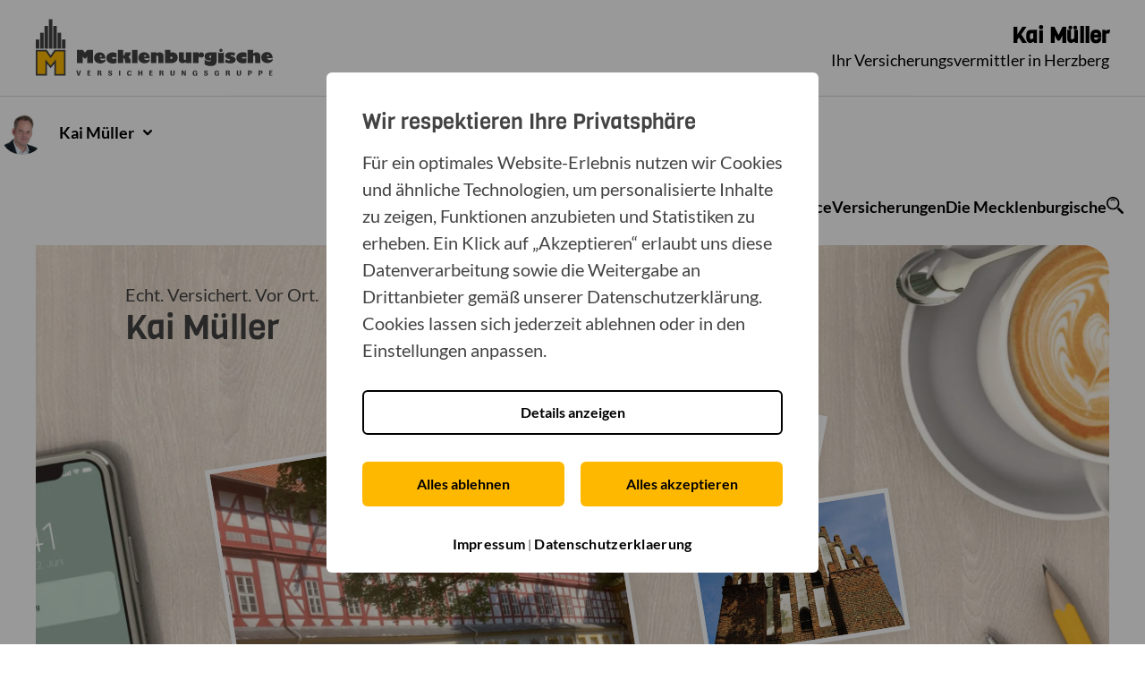

--- FILE ---
content_type: text/html; charset=utf-8
request_url: https://www.mecklenburgische.de/kai-mueller/herzberg
body_size: 10914
content:
<!DOCTYPE html><html lang="de"><head><meta charSet="utf-8" data-next-head=""/><meta name="viewport" content="width=device-width, initial-scale=1.0" data-next-head=""/><title data-next-head="">Versicherungsvermittler Kai Müller in Herzberg - Mecklenburgische</title><meta name="description" content="Wir vermitteln Versicherungen der Mecklenburgischen für Privat, Gewerbe und Landwirtschaft. Persönliche Beratung ✓ Guter Service ✓ Günstige Tarife ✓" data-next-head=""/><meta name="robots" content="index, follow" data-next-head=""/><meta name="msapplication-TileColor" content="#da532c" data-next-head=""/><meta name="theme-color" content="#ffffff" data-next-head=""/><meta property="og:title" content="Versicherungsvermittler Kai Müller in Herzberg - Mecklenburgische" data-next-head=""/><meta property="og:description" content="Wir vermitteln Versicherungen der Mecklenburgischen für Privat, Gewerbe und Landwirtschaft. Persönliche Beratung ✓ Guter Service ✓ Günstige Tarife ✓" data-next-head=""/><meta property="og:image" content="https://www.mecklenburgische.de/images/socials/og-mecklenburgische.webp" data-next-head=""/><meta property="og:url" content="https://www.mecklenburgische.de/kai-mueller/herzberg" data-next-head=""/><meta property="og:site_name" content="Mecklenburgische Versicherungsgruppe" data-next-head=""/><meta property="og:type" content="website" data-next-head=""/><meta property="og:locale" content="de_DE" data-next-head=""/><link rel="canonical" href="https://www.mecklenburgische.de/kai-mueller/herzberg" data-next-head=""/><link rel="icon" type="image/svg+xml" href="/favicon.svg" data-next-head=""/><link rel="alternate icon" href="/favicon.ico" data-next-head=""/><link rel="apple-touch-icon" sizes="180x180" href="/apple-touch-icon.png" data-next-head=""/><link rel="icon" type="image/png" sizes="32x32" href="/favicon-32_32.png" data-next-head=""/><link rel="icon" type="image/png" sizes="16x16" href="/favicon-16_16.png" data-next-head=""/><link rel="mask-icon" href="/safari-pinned-tab.svg" color="#000000" data-next-head=""/><link rel="manifest" href="/site.webmanifest" data-next-head=""/><link data-next-font="" rel="preconnect" href="/" crossorigin="anonymous"/><link rel="preload" href="/_next/static/css/e2ceb5eb547047fd.css" as="style"/><script type="application/ld+json" data-next-head="">{"@context":"https://schema.org","@type":"InsuranceAgency","@id":"https://www.mecklenburgische.de/kai-mueller/herzberg","name":"Versicherungsvermittler Kai Müller","address":{"@type":"PostalAddress","streetAddress":"Am Sieberdamm 3","addressLocality":"Herzberg","postalCode":"37412","addressCountry":"DE"},"geo":{"@type":"GeoCoordinates","latitude":51.65753,"longitude":10.33502},"url":"https://www.mecklenburgische.de/kai-mueller/herzberg","email":"mailto:info.kai.mueller@mecklenburgische.com","telephone":"tel:+4955213333","priceRange":"$$$","image":"https://www.mecklenburgische.de/kai-mueller/office-0-user-f616f3c7e77338ea69988b3b0ae70744.webp","openingHoursSpecification":[{"@type":"OpeningHoursSpecification","dayOfWeek":"Monday","opens":"09:00","closes":"12:00,15:00"},{"@type":"OpeningHoursSpecification","dayOfWeek":"Tuesday","opens":"09:00","closes":"12:00"},{"@type":"OpeningHoursSpecification","dayOfWeek":"Wednesday","opens":"09:00","closes":"12:00,15:00"},{"@type":"OpeningHoursSpecification","dayOfWeek":"Thursday","opens":"09:00","closes":"12:00"},{"@type":"OpeningHoursSpecification","dayOfWeek":"Friday","opens":"09:00","closes":"12:00"}],"aggregateRating":{"@type":"AggregateRating","ratingCount":"29","ratingValue":"4.8","bestRating":"5","worstRating":"1"},"sameAs":["https://maps.google.com/maps?cid=5525793988835615673","https://local.google.com/place?id=5525793988835615673&use=srp"]}</script><script type="text/plain" data-usercentrics="Google Tag Manager">(function(w,d,s,l,i){w[l]=w[l]||[];w[l].push({'gtm.start':new Date().getTime(),event:'gtm.js'});var f=d.getElementsByTagName(s)[0],j=d.createElement(s),dl=l!='dataLayer'?'&l='+l:'';j.async=true;j.src='https://sst-server.mecklenburgische.de/gtm.js?id='+i+dl;f.parentNode.insertBefore(j,f);})(window,document,'script','dataLayer','GTM-MSR7QQT');</script><link rel="stylesheet" href="/_next/static/css/e2ceb5eb547047fd.css" data-n-g=""/><noscript data-n-css=""></noscript><script defer="" noModule="" src="/_next/static/chunks/polyfills-42372ed130431b0a.js"></script><script src="/mecklenburgische-cmp/loader.js" defer="" data-nscript="beforeInteractive"></script><script defer="" src="/_next/static/chunks/4000.cd8dba5288b9a485.js"></script><script defer="" src="/_next/static/chunks/3138.f86e8d9367437123.js"></script><script defer="" src="/_next/static/chunks/508.f12d9f689d80efeb.js"></script><script defer="" src="/_next/static/chunks/4587.479c03b17a2639c9.js"></script><script defer="" src="/_next/static/chunks/8248.406d5c42bf605f2b.js"></script><script defer="" src="/_next/static/chunks/1472.eb41531dcaa21175.js"></script><script defer="" src="/_next/static/chunks/9638.93e9365f464b8d5a.js"></script><script defer="" src="/_next/static/chunks/4192.34bfb1af22dac5c3.js"></script><script src="/_next/static/chunks/webpack-3d432e9de01932e7.js" defer=""></script><script src="/_next/static/chunks/framework-ec21dd808c5d3f81.js" defer=""></script><script src="/_next/static/chunks/main-b718c5aeb6d6e180.js" defer=""></script><script src="/_next/static/chunks/pages/_app-b5343efe4bfdba44.js" defer=""></script><script src="/_next/static/chunks/pages/%5B%5B...slug%5D%5D-7e95b5665047a737.js" defer=""></script><script src="/_next/static/mWkPxU7SKAVeLNzG5hKyA/_buildManifest.js" defer=""></script><script src="/_next/static/mWkPxU7SKAVeLNzG5hKyA/_ssgManifest.js" defer=""></script></head><body><link rel="preload" as="image" href="/images/logo-mecklenburgische.svg"/><link rel="preload" as="image" href="/kai-mueller/office-0-user-f616f3c7e77338ea69988b3b0ae70744--250x250-north.webp"/><link rel="preload" as="image" href="/images/icons/icon-termin-vereinbaren.svg"/><link rel="preload" as="image" href="/images/icons/icon-chevron-left.svg"/><link rel="preload" as="image" href="/images/icons/icon-chevron-right.svg"/><div id="__next"><div class="brokerpage"><header class="broker-header"><a href="/" class="broker-header__logo"><img src="/images/logo-mecklenburgische.svg" alt="Zur Startseite"/></a><div class="broker-header__broker"><h1 class="broker-header__broker__title"><a href="/kai-mueller/herzberg">Kai<!-- --> <!-- -->Müller</a></h1><p class="broker-header__broker__subtitle">Ihr Versicherungsvermittler in Herzberg</p></div></header><div class="navigation"><nav class="navigation__inner" aria-label="Hauptnavigation"><div class="navigation__inner__search-broker__wrapper"><a tabindex="0" class="navigation__search-broker navigation__search-broker--selected"><img src="/kai-mueller/office-0-user-f616f3c7e77338ea69988b3b0ae70744--250x250-north.webp" alt="Porträt von Kai Müller (Mecklenburgische Versicherung)" title="Porträt von Kai Müller (Mecklenburgische Versicherung)" width="80" height="80"/><span class="navigation__search-broker--selected__name" role="button">Kai<!-- --> <!-- -->Müller</span><i class="mvg-icon mvg-icon--chevron-bottom" aria-hidden="false"></i></a></div><div class="navigation__inner__link-wrapper"><nav class="navigation__inner__link-wrapper__menu is-broker" aria-label="Navigation der Vermittlerseite"><div class="navigation__inner__link-wrapper__menu__item"><a href="/kai-mueller/herzberg">Über uns</a></div><div class="navigation__inner__link-wrapper__menu__item"><a href="/kai-mueller/herzberg/service">Kundenservice</a></div><div class="navigation__inner__link-wrapper__menu__item"><a href="/kai-mueller/herzberg/versicherungen">Versicherungen</a></div><div class="navigation__inner__link-wrapper__menu__item"><a href="/kai-mueller/herzberg/mecklenburgische">Die Mecklenburgische</a></div><div class="navigation__inner__link-wrapper__menu__item h-hidden-mobile"><a href="/suche" class="navigation__search-link" aria-label="Zur Suche"><svg style="height:19px;width:19px;display:block;margin:0;position:relative;top:2px" class="svg h-hidden-mobile" xmlns="http://www.w3.org/2000/svg" aria-hidden="false"><use xlink:href="/images/icons/sprite.svg#icon-search"></use></svg></a></div></nav><div class="navigation__mobile-icons"><a href="/suche" class="navigation__search-link" aria-label="Zur Suche"><svg style="height:26px;width:26px;display:block;margin:0;position:relative;top:-2px" class="svg" xmlns="http://www.w3.org/2000/svg" aria-hidden="false"><use xlink:href="/images/icons/sprite.svg#icon-search"></use></svg></a><span><i class="mvg-icon mvg-icon--burger-menu" style="font-size:2.6rem" aria-hidden="false"></i></span></div></div></nav></div><main><section class="brokerstage"><div class="brokerstage__inner"><div class="brokerstage__name"><h2>Kai<!-- --> <!-- -->Müller</h2><p>Echt. Versichert. Vor Ort.</p></div><div class="brokerstage__images"><div class="brokerstage__slider"><div class="brokerstage__slider__inner"><div class="brokerstage__slider__item item-1" style="background-image:url(/kai-mueller/office-0-stage-0-f616f3c7e77338ea69988b3b0ae70744--900x560-center.webp)"></div><div class="brokerstage__slider__item item-2" style="background-image:url(/kai-mueller/office-0-stage-1-f616f3c7e77338ea69988b3b0ae70744--900x560-center.webp)"></div><div class="brokerstage__slider__item item-3" style="background-image:url(/kai-mueller/office-0-stage-2-f616f3c7e77338ea69988b3b0ae70744--900x560-center.webp)"></div></div></div></div></div></section><section class="simple-contact-columns"><div class="simple-contact-columns__column"><strong>Google Bewertungen</strong><div class="google-rating short"><div class="google-rating__rating-wrapper"><span>4,8</span><div class="star-rating"><svg viewBox="0 0 576 512" xmlns="http://www.w3.org/2000/svg"><path fill="#FFBF00" d="M316.7 17.8l65.43 132.4l146.4 21.29c26.27 3.796 36.79 36.09 17.75 54.59l-105.9 102.1l25.05 145.5c4.508 26.31-23.23 45.9-46.49 33.7L288 439.6l-130.9 68.7C133.8 520.5 106.1 500.9 110.6 474.6l25.05-145.5L29.72 226.1c-19.03-18.5-8.516-50.79 17.75-54.59l146.4-21.29l65.43-132.4C271.1-6.083 305-5.786 316.7 17.8z"></path></svg><svg viewBox="0 0 576 512" xmlns="http://www.w3.org/2000/svg"><path fill="#FFBF00" d="M316.7 17.8l65.43 132.4l146.4 21.29c26.27 3.796 36.79 36.09 17.75 54.59l-105.9 102.1l25.05 145.5c4.508 26.31-23.23 45.9-46.49 33.7L288 439.6l-130.9 68.7C133.8 520.5 106.1 500.9 110.6 474.6l25.05-145.5L29.72 226.1c-19.03-18.5-8.516-50.79 17.75-54.59l146.4-21.29l65.43-132.4C271.1-6.083 305-5.786 316.7 17.8z"></path></svg><svg viewBox="0 0 576 512" xmlns="http://www.w3.org/2000/svg"><path fill="#FFBF00" d="M316.7 17.8l65.43 132.4l146.4 21.29c26.27 3.796 36.79 36.09 17.75 54.59l-105.9 102.1l25.05 145.5c4.508 26.31-23.23 45.9-46.49 33.7L288 439.6l-130.9 68.7C133.8 520.5 106.1 500.9 110.6 474.6l25.05-145.5L29.72 226.1c-19.03-18.5-8.516-50.79 17.75-54.59l146.4-21.29l65.43-132.4C271.1-6.083 305-5.786 316.7 17.8z"></path></svg><svg viewBox="0 0 576 512" xmlns="http://www.w3.org/2000/svg"><path fill="#FFBF00" d="M316.7 17.8l65.43 132.4l146.4 21.29c26.27 3.796 36.79 36.09 17.75 54.59l-105.9 102.1l25.05 145.5c4.508 26.31-23.23 45.9-46.49 33.7L288 439.6l-130.9 68.7C133.8 520.5 106.1 500.9 110.6 474.6l25.05-145.5L29.72 226.1c-19.03-18.5-8.516-50.79 17.75-54.59l146.4-21.29l65.43-132.4C271.1-6.083 305-5.786 316.7 17.8z"></path></svg><svg viewBox="0 0 576 512" xmlns="http://www.w3.org/2000/svg"><path fill="#FFBF00" d="M316.7 17.8l65.43 132.4l146.4 21.29c26.27 3.796 36.79 36.09 17.75 54.59l-105.9 102.1l25.05 145.5c4.508 26.31-23.23 45.9-46.49 33.7L288 439.6l-130.9 68.7C133.8 520.5 106.1 500.9 110.6 474.6l25.05-145.5L29.72 226.1c-19.03-18.5-8.516-50.79 17.75-54.59l146.4-21.29l65.43-132.4C271.1-6.083 305-5.786 316.7 17.8z"></path></svg></div></div><div class="google-rating__rating-count-wrapper"><span>(<!-- -->29<!-- -->)</span><div class="tooltip-component"><span class="tooltip-component__icon"><i class="mvg-icon mvg-icon--info" aria-hidden="false"></i></span><div class="tooltip-component__content"><p>Die Echtheit der Bewertungen wird von uns nicht überprüft.</p></div></div></div></div><a href="#google-bewertung" class="link mt-1">Mehr erfahren</a></div><div class="simple-contact-columns__column"><span>Am Sieberdamm 3</span><span>37412<!-- --> <!-- -->Herzberg</span><a href="https://www.google.com/maps/dir/?api=1&amp;destination=Am%20Sieberdamm%203%2037412%20Herzberg,%20Deutschland" target="_blank" rel="nofollow" class="link mt-1"><i class="mvg-icon mvg-icon--routeberechnen" aria-hidden="false"></i> Route berechnen</a></div><div class="simple-contact-columns__column"><a class="link phone" href="tel:055213333"><i class="mvg-icon mvg-icon--phone" aria-hidden="false"></i> <!-- -->05521 3333</a><a class="link email" href="mailto:info.kai.mueller@mecklenburgische.com"><i class="mvg-icon mvg-icon--envelope" aria-hidden="false"></i> <!-- -->info.kai.mueller@mecklenburgische.com</a><a href="/service/termin-vereinbaren" class="link" style="margin-top:0.5rem"><i class="mvg-icon"><img src="/images/icons/icon-termin-vereinbaren.svg" alt="" width="16" height="16"/></i>Termin vereinbaren</a><div class="mt-1"><button class="link">Alle Kontaktdaten</button></div><dialog class="dialog broker-contact-dialog"><header class="dialog__header"><a href="/" class="dialog__logo"><img src="/images/logo-mecklenburgische.svg" alt="Zur Startseite"/></a><button class="button button--small">Schließen</button></header><section class="dialog__content"><button class="dialog-close-button"><i class="mvg-icon mvg-icon--close" aria-hidden="false"></i></button><div class="broker-contact-information"><div class="broker-contact-information__intro"><img class="broker-contact-information__intro__teaser" src="/kai-mueller/office-0-user-f616f3c7e77338ea69988b3b0ae70744--250x250-north.webp" alt="Porträt von Kai Müller (Mecklenburgische Versicherung)" title="Porträt von Kai Müller (Mecklenburgische Versicherung)" width="400" height="400"/><h3 class="broker-contact-information__intro__headline">Kai Müller</h3><p class="broker-contact-information__intro__text">Bezirks-Generalvertretung in Herzberg</p><nav class="broker-contact-information__intro__buttons"><a href="/service/termin-vereinbaren" class="button button--small">Termin vereinbaren</a><a href="/service/kontaktformular" class="button button--small">Zum Kontaktformular</a></nav></div><div class="broker-contact-information__contact-data"><div class="broker-contact-information__contact-data__section"><p class="broker-contact-information__contact-datatext">Am Sieberdamm 3<!-- --> <br/> <!-- -->37412<!-- --> <!-- -->Herzberg</p><a href="https://www.google.com/maps/dir/?api=1&amp;destination=Am%20Sieberdamm%203%2037412%20Herzberg,%20Deutschland" target="_blank" rel="nofollow" class="link"><i class="mvg-icon mvg-icon--routeberechnen" aria-hidden="true"></i> Route berechnen</a></div><div class="broker-contact-information__contact-data__section"><h4 class="broker-contact-information__contact-data__headline">Öffnungszeiten</h4><div class="broker-business-hours overlay"><div class="broker-business-hours-grid"><div class="broker-business-hours-grid-row no-margin"><div class="broker-business-hours-weekday">Mo</div><div>09:00-12:00 Uhr u. 15:00-18:00 Uhr</div></div><div class="broker-business-hours-grid-row no-margin"><div class="broker-business-hours-weekday">Di</div><div>09:00-12:00 Uhr</div></div><div class="broker-business-hours-grid-row current-day no-margin"><div class="broker-business-hours-weekday">Mi</div><div>09:00-12:00 Uhr u. 15:00-18:00 Uhr</div></div><div class="broker-business-hours-grid-row no-margin"><div class="broker-business-hours-weekday">Do</div><div>09:00-12:00 Uhr</div></div><div class="broker-business-hours-grid-row no-margin"><div class="broker-business-hours-weekday">Fr</div><div>09:00-12:00 Uhr</div></div><div>und nach Vereinbarung</div></div></div></div><div class="broker-contact-information__contact-data__section"><h4 class="broker-contact-information__contact-data__headline">Kontakt</h4><nav class="broker-contact-information__contact-data__contact-list"><a class=" broker-contact-information__contact-data__contact-link" href="tel:055213333"><i class="mvg-icon mvg-icon--phone" aria-hidden="true"></i> <span class="broker-contact-information__contact-text">05521 3333</span></a><a class="broker-contact-information__contact-data__contact-link" href="tel:01733575300"><i class="mvg-icon mvg-icon--mobile-phone" aria-hidden="true"></i> <span class="broker-contact-information__contact-text">0173 3575300</span></a><a class="broker-contact-information__contact-data__contact-link" href="tel:0552172643"><i class="mvg-icon mvg-icon--fax" aria-hidden="true"></i> <span class="broker-contact-information__contact-text">05521 72643</span></a><a class="broker-contact-information__contact-data__contact-link" href="mailto:info.kai.mueller@mecklenburgische.com"><i class="mvg-icon mvg-icon--envelope" aria-hidden="true"></i> <span class="broker-contact-information__contact-text">info.kai.mueller@mecklenburgische.com</span></a></nav></div></div><footer class="broker-contact-information__footer"><strong class="broker-contact-information__footer__label">Rechtliche Informationen:</strong><nav class="broker-contact-information__footer__links"><a href="/kai-mueller/Erstinformation.pdf" target="_blank" rel="nofollow" class="link"><i class="mvg-icon mvg-icon--download" aria-hidden="true"></i>Erstinformation</a></nav></footer></div></section></dialog></div><div class="simple-contact-columns__column"><div class="mt-1"><button class="link"><i class="mvg-icon mvg-icon--time" aria-hidden="false"></i> Alle Öffnungszeiten</button><dialog class="dialog broker-business-hours-dialog"><header class="dialog__header"><a href="/" class="dialog__logo"><img src="/images/logo-mecklenburgische.svg" alt="Zur Startseite"/></a><button class="button button--small">Schließen</button></header><section class="dialog__content"><button class="dialog-close-button"><i class="mvg-icon mvg-icon--close" aria-hidden="false"></i></button><div class="broker-business-hours"><h3 class="broker-business-hours-headline">Öffnungszeiten</h3><div class="broker-business-hours-grid"><div class="broker-business-hours-grid-row"><div class="broker-business-hours-weekday">Mo</div><div>09:00-12:00 Uhr u. 15:00-18:00 Uhr</div></div><div class="broker-business-hours-grid-row"><div class="broker-business-hours-weekday">Di</div><div>09:00-12:00 Uhr</div></div><div class="broker-business-hours-grid-row current-day"><div class="broker-business-hours-weekday">Mi</div><div>09:00-12:00 Uhr u. 15:00-18:00 Uhr</div></div><div class="broker-business-hours-grid-row"><div class="broker-business-hours-weekday">Do</div><div>09:00-12:00 Uhr</div></div><div class="broker-business-hours-grid-row"><div class="broker-business-hours-weekday">Fr</div><div>09:00-12:00 Uhr</div></div><div>und nach Vereinbarung</div></div></div></section></dialog></div></div></section><div class="m-section"><div class="m-section__inner"><section class="broker"><div class="broker__inner"><div class="broker__overview"><div class="broker__overview__image"><img src="/kai-mueller/office-0-user-f616f3c7e77338ea69988b3b0ae70744--350x400-north.webp" alt="Porträt von Kai Müller (Mecklenburgische Versicherung)" title="Porträt von Kai Müller (Mecklenburgische Versicherung)" loading="lazy"/></div><div class="broker__overview__info"><small>Bezirks-Generalvertretung</small><h2>Kai<!-- --> <!-- -->Müller</h2></div><div class="broker__overview__tags"><section class="tagcloud h-justify-content-start"><span class="tag">Versicherungsfachmann (BWV)</span><span class="tag">Seit 1998 für die Mecklenburgische tätig</span></section></div></div><div class="broker__details not-even"><div class="broker__details__element"><small class="broker__details__element__title">Geburtsdatum</small><strong class="broker__details__element__content">24.03.1970</strong></div><div class="broker__details__element"><small class="broker__details__element__title">Wohnort</small><strong class="broker__details__element__content">Osterode am Harz</strong></div><div class="broker__details__element"><small class="broker__details__element__title">Berufliche Qualifikation</small><strong class="broker__details__element__content">Versicherungsfachmann (BWV)</strong></div><div class="broker__details__element"><small class="broker__details__element__title">Familienstand</small><strong class="broker__details__element__content">Lebensgemeinschaft</strong></div><div class="broker__details__element"><small class="broker__details__element__title">Lebenspartner/in</small><strong class="broker__details__element__content">Katja Kämpfer</strong></div><div class="broker__details__element"><small class="broker__details__element__title">Hobbies</small><strong class="broker__details__element__content">Sport, Hund</strong></div><div class="broker__details__element"><small class="broker__details__element__title">Verein/e</small><strong class="broker__details__element__content">SC HarzTor</strong></div></div><button class="broker__toggle" aria-label="Mehr erfahren"><i class="mvg-icon mvg-icon--plus" aria-hidden="false"></i></button></div></section></div></div><div class="m-section"><div class="m-section__inner"><h2 class="headline">Mitarbeiter der Agentur</h2><div class="m-text-wrapper text__wrapper"><p class="center">Hinter einer guten Versicherungsleistung steht immer ein starkes Team!<br/>Gemeinsam machen wir uns für Sie stark. Wir sind für Sie da, sprechen Sie uns gerne an.</p></div><div class="flipcards"><div class="flipcards__inner"><div class="flipcards__card"><div class="flipcards__card__side flipcards__card__side--front" tabindex="0" role="button"><img src="/kai-mueller/office-0-staff-0-f616f3c7e77338ea69988b3b0ae70744--350x300-north.webp" loading="lazy" alt="Porträt von Anna-Sophie Matyja (Mecklenburgische Versicherung)" title="Porträt von Anna-Sophie Matyja (Mecklenburgische Versicherung)"/><div class="flipcards__card__footer"><i class="mvg-icon mvg-icon--info" aria-hidden="false"></i><strong>Anna-Sophie Matyja</strong></div></div><div class="flipcards__card__side flipcards__card__side--back"><i class="mvg-icon mvg-icon--close" aria-hidden="false"></i><strong class="flipcards_headline">Anna-Sophie Matyja</strong><br/><ul><li class="iconlist__item"><i class="mvg-icon mvg-icon--check" aria-hidden="false"></i>Tätig im <!-- -->Innendienst</li><li class="iconlist__item"><i class="mvg-icon mvg-icon--check" aria-hidden="false"></i>In der Branche tätig seit dem Jahr <!-- -->2024</li></ul></div></div></div></div></div></div><div class="m-section m-section--highlight" style="scroll-margin-top:5rem" id="google-bewertung"><div class="m-section__inner"><div class="google-rating-content-element"><h2 class="hypens--none center">Erfahrungen unserer Kunden</h2><p class="center">Sie möchten sich informieren, was unsere Kunden über uns sagen?<br/>Oder Sie haben bereits selbst unseren Service in Anspruch genommen und möchten nun mitteilen, wie es Ihnen gefallen hat? Kein Problem. Auf Google werden Sie fündig.</p><div class="google-rating long"><img alt="Google Rating" loading="lazy" width="100" height="30" decoding="async" data-nimg="1" class="google-rating__logo" style="color:transparent" srcSet="/_next/image?url=%2Fimages%2Fgoogle-logo.png&amp;w=128&amp;q=75 1x, /_next/image?url=%2Fimages%2Fgoogle-logo.png&amp;w=256&amp;q=75 2x" src="/_next/image?url=%2Fimages%2Fgoogle-logo.png&amp;w=256&amp;q=75"/><div class="google-rating__rating-wrapper"><span>4,8</span><div class="star-rating"><svg viewBox="0 0 576 512" xmlns="http://www.w3.org/2000/svg"><path fill="#FFBF00" d="M316.7 17.8l65.43 132.4l146.4 21.29c26.27 3.796 36.79 36.09 17.75 54.59l-105.9 102.1l25.05 145.5c4.508 26.31-23.23 45.9-46.49 33.7L288 439.6l-130.9 68.7C133.8 520.5 106.1 500.9 110.6 474.6l25.05-145.5L29.72 226.1c-19.03-18.5-8.516-50.79 17.75-54.59l146.4-21.29l65.43-132.4C271.1-6.083 305-5.786 316.7 17.8z"></path></svg><svg viewBox="0 0 576 512" xmlns="http://www.w3.org/2000/svg"><path fill="#FFBF00" d="M316.7 17.8l65.43 132.4l146.4 21.29c26.27 3.796 36.79 36.09 17.75 54.59l-105.9 102.1l25.05 145.5c4.508 26.31-23.23 45.9-46.49 33.7L288 439.6l-130.9 68.7C133.8 520.5 106.1 500.9 110.6 474.6l25.05-145.5L29.72 226.1c-19.03-18.5-8.516-50.79 17.75-54.59l146.4-21.29l65.43-132.4C271.1-6.083 305-5.786 316.7 17.8z"></path></svg><svg viewBox="0 0 576 512" xmlns="http://www.w3.org/2000/svg"><path fill="#FFBF00" d="M316.7 17.8l65.43 132.4l146.4 21.29c26.27 3.796 36.79 36.09 17.75 54.59l-105.9 102.1l25.05 145.5c4.508 26.31-23.23 45.9-46.49 33.7L288 439.6l-130.9 68.7C133.8 520.5 106.1 500.9 110.6 474.6l25.05-145.5L29.72 226.1c-19.03-18.5-8.516-50.79 17.75-54.59l146.4-21.29l65.43-132.4C271.1-6.083 305-5.786 316.7 17.8z"></path></svg><svg viewBox="0 0 576 512" xmlns="http://www.w3.org/2000/svg"><path fill="#FFBF00" d="M316.7 17.8l65.43 132.4l146.4 21.29c26.27 3.796 36.79 36.09 17.75 54.59l-105.9 102.1l25.05 145.5c4.508 26.31-23.23 45.9-46.49 33.7L288 439.6l-130.9 68.7C133.8 520.5 106.1 500.9 110.6 474.6l25.05-145.5L29.72 226.1c-19.03-18.5-8.516-50.79 17.75-54.59l146.4-21.29l65.43-132.4C271.1-6.083 305-5.786 316.7 17.8z"></path></svg><svg viewBox="0 0 576 512" xmlns="http://www.w3.org/2000/svg"><path fill="#FFBF00" d="M316.7 17.8l65.43 132.4l146.4 21.29c26.27 3.796 36.79 36.09 17.75 54.59l-105.9 102.1l25.05 145.5c4.508 26.31-23.23 45.9-46.49 33.7L288 439.6l-130.9 68.7C133.8 520.5 106.1 500.9 110.6 474.6l25.05-145.5L29.72 226.1c-19.03-18.5-8.516-50.79 17.75-54.59l146.4-21.29l65.43-132.4C271.1-6.083 305-5.786 316.7 17.8z"></path></svg></div></div><div class="google-rating__rating-count-wrapper"><div><span>29</span> <span>Bewertungen</span></div><div class="tooltip-component"><span class="tooltip-component__icon"><i class="mvg-icon mvg-icon--info" aria-hidden="false"></i></span><div class="tooltip-component__content"><p>Die Echtheit der Bewertungen wird von uns nicht überprüft.</p></div></div></div></div><div class="google-rating-content-element__cta-wrapper"><a href="https://maps.google.com/maps?cid=5525793988835615673" target="_blank" rel="noopener nofollow" class="button button--secondary">Bewertungen ansehen</a><a href="https://search.google.com/local/writereview?placeid=ChIJJWp6ZNEjpUcRuSOJHluQr0w" target="_blank" rel="noopener nofollow" class="button">Bewertung abgeben</a></div></div></div></div><div class="m-section"><div class="m-section__inner"><div class="news-slider"><h2 class="h-text--center">Aktuelles im Blick</h2><div class="swipe-slider"><div class="swiper"><div class="swiper-wrapper"><div class="swiper-slide"><div class="news-teaser"><div class="news-teaser__col news-teaser__col--left"><div class="news-teaser__inner"><div class="news-teaser__text"><div><h3 class="news-teaser__headline">Versüßen Sie Ihren Kids die Zukunft!</h3><div class="richtext"><p>Kinder haben große Träume, die mit ihnen wachsen. Ob Ausbildung, erste Wohnung, der Start ins Berufsleben oder später ein gutes Leben im Ruhestand.</p><p>Wir bieten Ihnen eine Möglichkeit, die ganz nach Ihrem Geschmack sein dürfte. Eine clevere Vorsorge, die mitwächst und sich jeder Lebensphase anpasst. </p><p>So leicht wie Zuckerwatte. So flexibel wie das Leben.</p></div></div><div class="news-teaser__button-wrapper"><a href="/lp/zuckerwatte" class="button" aria-label="Jetzt mehr erfahren">Jetzt mehr erfahren</a></div></div></div></div><div class="news-teaser__col news-teaser__col--right"><div class="news-teaser__inner"><img class="news-teaser__visual" src="/bilder/aktuelles-im-blick/altersvorsorge-kids-mdzsmevh--800x600-center.jpg" alt="" loading="lazy"/></div></div></div></div><div class="swiper-slide"><div class="news-teaser"><div class="news-teaser__col news-teaser__col--left"><div class="news-teaser__inner"><div class="news-teaser__text"><div><h3 class="news-teaser__headline">Schluss mit Papierkram!</h3><div class="richtext"><p>Unsere neue App „Hallo ME“ bietet Ihnen zwei smarte Funktionen im Alltag:<br />•    Greifen Sie jederzeit und von überall auf Ihr elektronisches Postfach zu.<br />•    Reichen Sie, als unser Krankenversicherungs-Kunde, Ihre Belege zur Krankenversicherung digital über die App ein.</p></div></div><div class="news-teaser__button-wrapper"><a href="/service/hallome" class="button" aria-label="Jetzt mehr zur App erfahren">Jetzt mehr zur App erfahren</a></div></div></div></div><div class="news-teaser__col news-teaser__col--right"><div class="news-teaser__inner"><img class="news-teaser__visual" src="/bilder/aktuelles-im-blick/Hallo-ME-m9l0dr79--800x600-center.jpg" alt="" loading="lazy"/></div></div></div></div><div class="swiper-slide"><div class="news-teaser"><div class="news-teaser__col news-teaser__col--left"><div class="news-teaser__inner"><div class="news-teaser__text"><div><h3 class="news-teaser__headline">Digitale Rentenübersicht bietet Durchblick bei der Altersvorsorge</h3><div class="richtext"><p>Das neue Online-Portal der Deutschen Rentenversicherung Bund bietet Ihnen einen Gesamtüberblick über Ihre gesetzliche, betriebliche und private Altersvorsorge. Damit Sie auch im Alter noch gut aufgelegt sind, registrieren Sie sich im Online-Portal und schauen, womit Sie später rechnen können bzw. wo noch zusätzliche Vorsorge notwendig ist. </p></div></div><div class="news-teaser__button-wrapper"><a href="/privat/vorsorge-vermoegen/rentenversicherung/digitale-rentenuebersicht" class="button" aria-label="Jetzt mehr erfahren">Jetzt mehr erfahren</a></div></div></div></div><div class="news-teaser__col news-teaser__col--right"><div class="news-teaser__inner"><img class="news-teaser__visual" src="/bilder/aktuelles-im-blick/digRentenuebersicht-m6ovs4nd--800x600-center.jpg" alt="" loading="lazy"/></div></div></div></div><div class="swiper-slide"><div class="news-teaser"><div class="news-teaser__col news-teaser__col--left"><div class="news-teaser__inner"><div class="news-teaser__text"><div><h3 class="news-teaser__headline">Das Handy von Mitreisenden auf Tauchgang geschickt?</h3><div class="richtext"><p>Upsi! Nicht nur im Urlaub können solche Missgeschicke teuer werden. Mit unserer Haftpflichtversicherung wird aus Ihrem »Upsi«-Gesicht schnell wieder ein entspanntes Lächeln. Also, worauf noch warten? Jetzt Haftpflicht bei uns abschließen oder zu uns wechseln.</p></div></div><div class="news-teaser__button-wrapper"><a href="/lp/upsi" class="button" aria-label="Jetzt mehr erfahren">Jetzt mehr erfahren</a></div></div></div></div><div class="news-teaser__col news-teaser__col--right"><div class="news-teaser__inner"><img class="news-teaser__visual" src="/bilder/aktuelles-im-blick/phv_handy_25-m6q6me35--800x600-center.jpg" alt="" loading="lazy"/></div></div></div></div></div><div class="swipe-slider__nav"><div class="swipe-slider__prev"><img src="/images/icons/icon-chevron-left.svg" alt="Vorheriges Element"/></div><div class="swipe-slider__pagination"><div class="swipe-slider__pagination-inner"></div></div><div class="swipe-slider__next"><img src="/images/icons/icon-chevron-right.svg" alt="Nächstes Element"/></div></div></div></div></div></div></div><div class="m-section m-section--highlight"><div class="m-section__inner"><div class="columns"><div class="columns__inner columns__inner-distribution-1-2"><div class="column"><h3 class="headline">Unsere Produktempfehlungen</h3><div class="m-text-wrapper text__wrapper"><p>Es gibt viele Ereignisse im Leben, die einen aus der Bahn werfen können. Damit Sie immer entspannt auf der sicheren Seite bleiben können, haben wir passgenaue Lösungen für jede Lebenssituation.</p></div></div><div class="column"><div class="gallery"><div class="gallery__items__wrapper"><div class="gallery__item"><div class="gallery__item__content"><div class="gallery__item__content__icon__wrapper"><img src="/icons/produkte/autoversicherung-kw628pa2.svg" alt="" aria-hidden="true" loading="lazy" class="gallery__item__content__icon"/></div><h3 class="gallery__item__content__headline">Autoversicherung</h3><div class="gallery__item__content__richtext">Unsere Auto­ver­si­che­rung bietet umfas­senden Schutz und über­nimmt finan­ziell Verant­wor­tung. Ganz egal, ob auf dem Weg zur Arbeit oder auf der Urlaubs­reise mit Ihrer Familie ein Unfall passiert.</div><a href="/privat/fahrzeug-verkehr/autoversicherung" class="link gallery__item__content__link">Mehr erfahren<i class="mvg-icon mvg-icon--arrow-right" style="font-size:1.6rem;padding-left:.5rem" aria-hidden="false"></i></a></div></div><div class="gallery__item"><div class="gallery__item__content"><div class="gallery__item__content__icon__wrapper"><img src="/icons/produkte/privathaftpflichtversicherung-kw628pcb.svg" alt="" aria-hidden="true" loading="lazy" class="gallery__item__content__icon"/></div><h3 class="gallery__item__content__headline">Privathaftpflichtversicherung</h3><div class="gallery__item__content__richtext">Jeder Mensch macht Fehler. Meis­tens reicht eine Entschul­di­gung. Wenn aber doch mal mehr passiert, würde Sie das teuer zu stehen kommen. Diese finan­zi­elle Last über­nehmen wir für Sie.</div><a href="/privat/recht-haftung/privathaftpflichtversicherung" class="link gallery__item__content__link">Mehr erfahren<i class="mvg-icon mvg-icon--arrow-right" style="font-size:1.6rem;padding-left:.5rem" aria-hidden="false"></i></a></div></div><div class="gallery__item"><div class="gallery__item__content"><div class="gallery__item__content__icon__wrapper"><img src="/icons/produkte/hausratversicherung-kw628pay.svg" alt="" aria-hidden="true" loading="lazy" class="gallery__item__content__icon"/></div><h3 class="gallery__item__content__headline">Hausratversicherung</h3><div class="gallery__item__content__richtext">Das gemütliche Sofa, die moderne Küche: Alles neu kaufen, wenn der Wasserschaden auftritt? Dann doch lieber Rundumschutz genießen.</div><a href="/privat/haus-wohnen/hausratversicherung" class="link gallery__item__content__link">Mehr erfahren<i class="mvg-icon mvg-icon--arrow-right" style="font-size:1.6rem;padding-left:.5rem" aria-hidden="false"></i></a></div></div><div class="gallery__item"><div class="gallery__item__content"><div class="gallery__item__content__icon__wrapper"><img src="/icons/produkte/krankenversicherung-kw628pbl.svg" alt="" aria-hidden="true" loading="lazy" class="gallery__item__content__icon"/></div><h3 class="gallery__item__content__headline">Private Krankenversicherung</h3><div class="gallery__item__content__richtext">Die Alternative zur gesetzlichen Krankenkasse: Mit unserer leistungsstarken privaten Krankenversicherung kommen Ihnen auch wirklich die Leistungen zugute, die für Ihre Genesung wichtig sind.</div><a href="/privat/gesundheit-freizeit/private-krankenversicherung" class="link gallery__item__content__link">Mehr erfahren<i class="mvg-icon mvg-icon--arrow-right" style="font-size:1.6rem;padding-left:.5rem" aria-hidden="false"></i></a></div></div><div class="gallery__item"><div class="gallery__item__content"><div class="gallery__item__content__icon__wrapper"><img src="/icons/produkte/rechtsschutzversicherung_privat-kw628pcx.svg" alt="" aria-hidden="true" loading="lazy" class="gallery__item__content__icon"/></div><h3 class="gallery__item__content__headline">Privat-Rechtsschutz</h3><div class="gallery__item__content__richtext">Mit unserem Privat-Rechtsschutz erhalten Sie ein günstiges und umfassendes Rechtsschutzpaket, das auch unter Rechtsanwälten einen ausgezeichneten Ruf hat.</div><a href="/privat/recht-haftung/privat-rechtsschutz" class="link gallery__item__content__link">Mehr erfahren<i class="mvg-icon mvg-icon--arrow-right" style="font-size:1.6rem;padding-left:.5rem" aria-hidden="false"></i></a></div></div><div class="gallery__item"><div class="gallery__item__content"><div class="gallery__item__content__icon__wrapper"><img src="/icons/produkte/reisekrankenversicherung-kw628pd1.svg" alt="" aria-hidden="true" loading="lazy" class="gallery__item__content__icon"/></div><h3 class="gallery__item__content__headline">Reisekrankenversicherung</h3><div class="gallery__item__content__richtext">Mit der Auslandsreisekrankenversicherung im Gepäck sind Sie weltweit im Urlaub abgesichert, wenn Sie unerwartet eine ärztliche Behandlung brauchen oder ins Krankenhaus müssen.</div><a href="/privat/gesundheit-freizeit/reisekrankenversicherung" class="link gallery__item__content__link">Mehr erfahren<i class="mvg-icon mvg-icon--arrow-right" style="font-size:1.6rem;padding-left:.5rem" aria-hidden="false"></i></a></div></div><div class="gallery__item"><div class="gallery__item__content"><div class="gallery__item__content__icon__wrapper"><img src="/icons/produkte/rentenversicherung-kw628pd3.svg" alt="" aria-hidden="true" loading="lazy" class="gallery__item__content__icon"/></div><h3 class="gallery__item__content__headline">Private Rentenversicherung</h3><div class="gallery__item__content__richtext">Allein mit der gesetzlichen Rente werden Sie Ihren heutigen Lebensstandard im Alter nicht halten können. Sorgen Sie deshalb unbedingt privat vor. Außerdem bieten nur Rentenversicherungen lebenslange Leistungen.</div><a href="/privat/vorsorge-vermoegen/rentenversicherung" class="link gallery__item__content__link">Mehr erfahren<i class="mvg-icon mvg-icon--arrow-right" style="font-size:1.6rem;padding-left:.5rem" aria-hidden="false"></i></a></div></div><div class="gallery__item"><div class="gallery__item__content"><div class="gallery__item__content__icon__wrapper"><img src="/icons/produkte/unfallversicherung_erwachsene-kw628pdl.svg" alt="" aria-hidden="true" loading="lazy" class="gallery__item__content__icon"/></div><h3 class="gallery__item__content__headline">Unfallversicherung</h3><div class="gallery__item__content__richtext">Unfälle passieren nur den Anderen! Leider nein – rund neun Millionen Menschen sind jährlich betroffen - Schützen Sie sich jetzt.</div><a href="/privat/gesundheit-freizeit/unfallversicherung-erwachsene" class="link gallery__item__content__link">Mehr erfahren<i class="mvg-icon mvg-icon--arrow-right" style="font-size:1.6rem;padding-left:.5rem" aria-hidden="false"></i></a></div></div></div></div></div></div></div></div></div><div class="m-section"><div class="m-section__inner"><h3 class="headline">Agenturservices</h3><div class="m-text-wrapper text__wrapper"><p class="center">Gewinnen Sie einen ersten Eindruck von meiner Dienstleistung und dem Service, den auch Sie nutzen können.</p></div><section class="tagcloud"><span class="tag">Individuelle Rundum-Beratung</span><span class="tag">Kundenbetreuung vor Ort und im Büro</span><span class="tag">Versicherungs-Check</span><span class="tag">Analyse und Beratung zur privaten Altersvorsorge</span><span class="tag">Beratung zu zusätzlicher Gesundheitsabsicherung</span></section></div></div><div class="m-section"><div class="m-section__inner"><div class="googlemap"><div class="googlemap__content"><h3 class="googlemap__headline">So finden Sie uns</h3><div class="googlemap__teaser teaser teaser--map"><div class="teaser__content"><div class="teaser__content__address"><h4 class="teaser__headline">So finden Sie uns</h4><p>Am Sieberdamm 3<br/>37412<!-- --> <!-- -->Herzberg</p><a href="https://www.google.com/maps/dir/?api=1&amp;destination=Am%20Sieberdamm%203%2037412%20Herzberg,%20Deutschland" target="_blank" rel="nofollow" class="link"><i class="mvg-icon mvg-icon--geotag" aria-hidden="false"></i>Route berechnen</a></div><div class="teaser__content__contact"><p><strong>Heute geöffnet</strong><br/>09:00-12:00 Uhr u. 15:00-18:00 Uhr</p><button class="link"><i class="mvg-icon mvg-icon--time" aria-hidden="false"></i>Alle Öffnungszeiten</button></div></div></div><div class="googlemap__wrapper"></div></div></div></div></div></main><footer class="footer" role="contentinfo" aria-label="Footer: Quicklinks" id="footer-quicklinks"><div class="footer__columns"><aside class="footer__column" role="region" aria-labelledby="footer-header-versicherungen"><h2 class="footer__column__header" id="footer-header-versicherungen">Versicherungen</h2><nav role="navigation" aria-label="Footer Navigation: Versicherungen"><ul class="footer__column__link-wrapper"><li class="footer__column__list__item"><a href="/privat/fahrzeug-verkehr/autoversicherung" class="footer__column__link link"><span>Autoversicherung</span></a></li><li class="footer__column__list__item"><a href="/privat/recht-haftung/privat-rechtsschutz" class="footer__column__link link"><span>Rechtsschutzversicherung</span></a></li><li class="footer__column__list__item"><a href="/privat/gesundheit-freizeit/private-krankenversicherung" class="footer__column__link link"><span>Private Krankenversicherung</span></a></li><li class="footer__column__list__item"><a href="/privat/gesundheit-freizeit/reisekrankenversicherung" class="footer__column__link link"><span>Reisekrankenversicherung</span></a></li><li class="footer__column__list__item"><a href="/privat/recht-haftung/privathaftpflichtversicherung" class="footer__column__link link"><span>Haftpflichtversicherung</span></a></li><li class="footer__column__list__item"><a href="/privat/vorsorge-vermoegen/rentenversicherung" class="footer__column__link link"><span>Private Rentenversicherung</span></a></li><li class="footer__column__list__item"><a href="/privat/haus-wohnen/hausratversicherung" class="footer__column__link link"><span>Hausratversicherung</span></a></li></ul></nav></aside><aside class="footer__column" role="region" aria-labelledby="footer-header-kontakt-und-service"><h2 class="footer__column__header" id="footer-header-kontakt-und-service">Kontakt &amp; Service</h2><nav role="navigation" aria-label="Footer Navigation: Kontakt &amp; Service"><ul class="footer__column__link-wrapper"><li class="footer__column__list__item"><a href="/service/schaden-melden" class="footer__column__link link"><span>Schaden melden</span></a></li><li class="footer__column__list__item"><a href="/service/kontakt" class="footer__column__link link"><span>Kontakt aufnehmen</span></a></li><li class="footer__column__list__item"><a href="/service/namen-anschrift-aendern" class="footer__column__link link"><span>Namen / Anschrift ändern</span></a></li><li class="footer__column__list__item"><a href="/service/sepamandat-erteilen" class="footer__column__link link"><span><abbr title="Single Euro Payments Area">SEPA</abbr>-Lastschriftmandat erteilen</span></a></li><li class="footer__column__list__item"><a href="/service/elektronische-versicherungsbestaetigung-anfordern" class="footer__column__link link"><span><abbr title="elektronische Versicherungsbestätigung">eVB</abbr> anfordern</span></a></li><li class="footer__column__list__item"><a href="/hinweisgebersystem" class="footer__column__link link"><span>Hinweisgebersystem</span></a></li></ul></nav></aside><aside class="footer__column" role="region" aria-labelledby="footer-header-feedback-und-kontakt"><h2 class="footer__column__header" id="footer-header-feedback-und-kontakt">Feedback &amp; Kontakt</h2><nav role="navigation" aria-label="Footer Navigation: Feedback &amp; Kontakt"><ul class="footer__column__link-wrapper"><li class="footer__column__list__item"><a href="/service/kontaktformular" class="footer__column__link link"><span>Kontaktformular</span></a></li><li class="footer__column__list__item"><a tabindex="0" class="footer__column__link link"><span>Kontaktdaten</span></a></li></ul></nav></aside><button class="footer-scroll-to-top" aria-label="Zum Seitenanfang springen"><i class="mvg-icon mvg-icon--arrow-top" aria-hidden="true"></i></button></div><div class="footer__claim">Individuell versichert in Herzberg - Ihr Versicherungsvermittler Kai Müller</div><div class="footer__meta" id="footer"><nav class="footer__meta__links" aria-label="Wichtige Links im Footer"><ul class="footer__meta__links__list"><li><a href="/kai-mueller/impressum" class="link">Impressum</a></li><li><a href="/kai-mueller/datenschutz" class="link">Datenschutz</a></li><li><a class="link" tabindex="0" role="button">Datenschutzeinstellungen</a></li><li><a href="/barrierefreiheit-mecklenburgische" class="link">Barrierefreiheit</a></li><li></li><li><a href="/kai-mueller/Erstinformation.pdf" target="_blank" rel="nofollow" class="link">Erstinformation</a></li></ul></nav></div></footer></div></div><script id="__NEXT_DATA__" type="application/json">{"props":{"pageProps":{"template":"BrokerLocationPage","broker":{"id":"8aed5","status":"Bezirks-Generalvertretung","anrede":"Herr","vorname":"Kai","nachname":"Müller","homepage":"/kai-mueller","mail":"info.kai.mueller@mecklenburgische.com","hash":"0e5ea6864852b56cd5e5695f72a309588a9e59878c2c7d3f28ed20c2d535806e6d654275ef17ef7d820dfe7fd4bb070ea38a6d0f23","handy":"0173 3575300","privacyOrder":{"ek":"","fax":"05521 72643","url":"kai-mueller.mecklenburgische.de","zip":"37412","city":"Herzberg","mail":"info.kai.mueller@mecklenburgische.com","phone":"05521 3333","status":"","street":"Am Sieberdamm 3","lastname":"Müller","logo_svg":{"alt":"","src":"/template_assets/7/prod/assets/images/logo.svg"},"firstname":"Kai","locations":[],"style_css":{"alt":"","src":"/template_assets/7/prod/assets/css/styles.css"},"control_anrede":"Herr","ort_datenschutz":"","plz_datenschutz":"","mail_datenschutz":"","name_datenschutz":"","check_datenschutz":"Alle Angaben, die Sie im Rahmen des Bestellprozesses Ihrer Vermittler-Website getätigt haben, sollten den tatsächlichen Gegebenheiten entsprechen. Dazu gehören auch die Angaben, die Sie zum Datenschutzbeauftragten hinterlegt haben. Nur so können wir gemeinsam sicherstellen, dass Ihre Vermittler-Website allen aktuellen rechtlichen Anforderungen entspricht.\r\n\r\nSollten Sie sich bei der Beantwortung einzelner Fragen unsicher sein, dann zögern Sie bitte nicht, das Portal-Team unter der Rufnummer 0511 5351-9125 vor der Absendung Ihrer Website-Bestellung zu kontaktieren.","check_datenschutz2":true,"control_datenschutz":"Nein","strasse_datenschutz":"","telefon_datenschutz":""},"mfaInfo":null,"socialNetworks":[],"assets":{"office-0-user":"office-0-user-f616f3c7e77338ea69988b3b0ae70744.webp","office-0-stage-0":"office-0-stage-0-f616f3c7e77338ea69988b3b0ae70744.webp","office-0-stage-1":"office-0-stage-1-f616f3c7e77338ea69988b3b0ae70744.webp","office-0-stage-2":"office-0-stage-2-f616f3c7e77338ea69988b3b0ae70744.webp","office-0-staff-0":"office-0-staff-0-f616f3c7e77338ea69988b3b0ae70744.webp"},"standorte":[{"id":1906,"link":"/kai-mueller/herzberg","strasse":"Am Sieberdamm 3","postleitzahl":"37412","ort":"Herzberg","telefon":"05521 3333","handy":"0173 3575300","fax":"05521 72643","lng":10.33502,"lat":51.65753,"mail":"info.kai.mueller@mecklenburgische.com","erstinformation":"/kai-mueller/Erstinformation.pdf","bild":"/kai-mueller/office-0-user-f616f3c7e77338ea69988b3b0ae70744.webp","terminvereinbarung":{"aktiv":true,"typen":["Persönliche Beratung am Ort Ihrer Wahl","Telefonische Beratung","Persönliche Beratung in der Agentur"],"vorlauf":"48","zeitfenster":{"montag":"09:00-19:00","dienstag":"09:00-19:00","mittwoch":"09:00-19:00","donnerstag":"09:00-19:00","freitag":"09:00-19:00"},"abwesenheiten":[]},"google":{"showGoogleReviews":true,"id":"1906","status":"draft","sort":null,"date_created":"2025-09-15T12:25:54.000Z","date_updated":"2026-01-21T07:28:00.000Z","averageRating":"4.8","googleStatus":"ACTIVE","newReviewUri":"https://search.google.com/local/writereview?placeid=ChIJJWp6ZNEjpUcRuSOJHluQr0w","mapsUri":"https://maps.google.com/maps?cid=5525793988835615673","listingUrl":"https://local.google.com/place?id=5525793988835615673\u0026use=srp","ratingCount":"29"},"oeffnungszeiten":{"montag":"09:00-12:00,15:00-18:00","dienstag":"09:00-12:00","mittwoch":"09:00-12:00,15:00-18:00","donnerstag":"09:00-12:00","freitag":"09:00-12:00","anfrage":true},"profil":["Versicherungsfachmann (BWV)",null,null,null,"Seit 1998 für die Mecklenburgische tätig",null],"service":["Individuelle Rundum-Beratung","Kundenbetreuung vor Ort und im Büro","Versicherungs-Check","Analyse und Beratung zur privaten Altersvorsorge","Beratung zu zusätzlicher Gesundheitsabsicherung",""],"produkte":["Privat-Autoversicherung","Privat-Rentenversicherung","Privat-Unfallversicherung","Privat-Haftpflichtversicherung","Privat-Hausratversicherung","Privat-Rechtsschutzversicherung","Privat-Krankenversicherung"],"steckbrief":[{"frage":"Geburtsdatum","antwort":"24.03.1970"},{"frage":"Wohnort","antwort":"Osterode am Harz"},{"frage":"Berufliche Qualifikation","antwort":"Versicherungsfachmann (BWV)"},{"frage":"Fortbildung / Sonstige Ausbildung","antwort":""},{"frage":"Familienstand","antwort":"Lebensgemeinschaft"},{"frage":"Lebenspartner/in","antwort":"Katja Kämpfer"},{"frage":"Hobbies","antwort":"Sport, Hund"},{"frage":"Verein/e","antwort":"SC HarzTor"}],"mitarbeiter":[{"duty":"Innendienst","name":"Anna-Sophie Matyja","sorting":"0","birthday":null,"education":[],"qualifications":"","years_experience":"2024"}],"aktuelles":true}]},"standortIndex":0,"produkte":[{"text":"Unsere Auto­ver­si­che­rung bietet umfas­senden Schutz und über­nimmt finan­ziell Verant­wor­tung. Ganz egal, ob auf dem Weg zur Arbeit oder auf der Urlaubs­reise mit Ihrer Familie ein Unfall passiert.","label":"Autoversicherung","category":"Privat","name":"Privat-Autoversicherung","linkinternal":"/privat/fahrzeug-verkehr/autoversicherung","linktext":"Mehr erfahren","highlight":true,"image":{"link":"/icons/produkte/autoversicherung-kw628pa2.svg","name":""},"id":"3e9d40f5-41e1-401e-a73a-45e78d1b60ee","nodes":[]},{"text":"Jeder Mensch macht Fehler. Meis­tens reicht eine Entschul­di­gung. Wenn aber doch mal mehr passiert, würde Sie das teuer zu stehen kommen. Diese finan­zi­elle Last über­nehmen wir für Sie.","label":"Privathaftpflichtversicherung","category":"Privat","name":"Privat-Haftpflichtversicherung","linkinternal":"/privat/recht-haftung/privathaftpflichtversicherung","linktext":"Mehr erfahren","highlight":true,"image":{"link":"/icons/produkte/privathaftpflichtversicherung-kw628pcb.svg","name":""},"id":"2fb72f5f-b931-4c18-8758-64e67da68656","nodes":[]},{"text":"Das gemütliche Sofa, die moderne Küche: Alles neu kaufen, wenn der Wasserschaden auftritt? Dann doch lieber Rundumschutz genießen.","label":"Hausratversicherung","category":"Privat","name":"Privat-Hausratversicherung","linkinternal":"/privat/haus-wohnen/hausratversicherung","linktext":"Mehr erfahren","highlight":true,"image":{"link":"/icons/produkte/hausratversicherung-kw628pay.svg","name":""},"id":"d9cf76a1-a33a-476e-b275-cbe30162ae7e","nodes":[]},{"text":"Die Alternative zur gesetzlichen Krankenkasse: Mit unserer leistungsstarken privaten Krankenversicherung kommen Ihnen auch wirklich die Leistungen zugute, die für Ihre Genesung wichtig sind.","label":"Private Krankenversicherung","category":"Privat","name":"Privat-Krankenversicherung","linkinternal":"/privat/gesundheit-freizeit/private-krankenversicherung","linktext":"Mehr erfahren","highlight":true,"image":{"link":"/icons/produkte/krankenversicherung-kw628pbl.svg","name":""},"id":"b6f2e7ce-43ba-41d9-9ed4-080ea339eec6","nodes":[]},{"text":"Mit unserem Privat-Rechtsschutz erhalten Sie ein günstiges und umfassendes Rechtsschutzpaket, das auch unter Rechtsanwälten einen ausgezeichneten Ruf hat.","label":"Privat-Rechtsschutz","category":"Privat","name":"Privat-Rechtsschutzversicherung","linkinternal":"/privat/recht-haftung/privat-rechtsschutz","linktext":"Mehr erfahren","highlight":true,"image":{"link":"/icons/produkte/rechtsschutzversicherung_privat-kw628pcx.svg","name":""},"id":"6a22f5d7-1030-447a-86bf-335d7281e728","nodes":[]},{"text":"Mit der Auslandsreisekrankenversicherung im Gepäck sind Sie weltweit im Urlaub abgesichert, wenn Sie unerwartet eine ärztliche Behandlung brauchen oder ins Krankenhaus müssen.","label":"Reisekrankenversicherung","category":"Privat","name":"Privat-Reisekrankenversicherung","linkinternal":"/privat/gesundheit-freizeit/reisekrankenversicherung","linktext":"Mehr erfahren","highlight":true,"image":{"link":"/icons/produkte/reisekrankenversicherung-kw628pd1.svg","name":""},"id":"b22da133-1f70-475e-90fa-bce1bf6c07a1","nodes":[]},{"text":"Allein mit der gesetzlichen Rente werden Sie Ihren heutigen Lebensstandard im Alter nicht halten können. Sorgen Sie deshalb unbedingt privat vor. Außerdem bieten nur Rentenversicherungen lebenslange Leistungen.","label":"Private Rentenversicherung","category":"Privat","name":"Privat-Rentenversicherung","linkinternal":"/privat/vorsorge-vermoegen/rentenversicherung","linktext":"Mehr erfahren","highlight":true,"image":{"link":"/icons/produkte/rentenversicherung-kw628pd3.svg","name":""},"id":"376fa325-10ff-40c3-80c4-cc4a37d9c705","nodes":[]},{"text":"Unfälle passieren nur den Anderen! Leider nein – rund neun Millionen Menschen sind jährlich betroffen - Schützen Sie sich jetzt.","label":"Unfallversicherung","category":"Privat","name":"Privat-Unfallversicherung","linkinternal":"/privat/gesundheit-freizeit/unfallversicherung-erwachsene","linktext":"Mehr erfahren","highlight":true,"image":{"link":"/icons/produkte/unfallversicherung_erwachsene-kw628pdl.svg","name":""},"id":"516b0b6e-2ecb-453e-9ce6-2da39e5b9ae0","nodes":[]}],"news":[{"headline":"Versüßen Sie Ihren Kids die Zukunft!","link":"/lp/zuckerwatte","label":"Jetzt mehr erfahren","image":"/bilder/aktuelles-im-blick/altersvorsorge-kids-mdzsmevh.jpg","alt":"","richtext":"\u003cp\u003eKinder haben große Träume, die mit ihnen wachsen. Ob Ausbildung, erste Wohnung, der Start ins Berufsleben oder später ein gutes Leben im Ruhestand.\u003c/p\u003e\u003cp\u003eWir bieten Ihnen eine Möglichkeit, die ganz nach Ihrem Geschmack sein dürfte. Eine clevere Vorsorge, die mitwächst und sich jeder Lebensphase anpasst. \u003c/p\u003e\u003cp\u003eSo leicht wie Zuckerwatte. So flexibel wie das Leben.\u003c/p\u003e"},{"headline":"Schluss mit Papierkram!","link":"/service/hallome","label":"Jetzt mehr zur App erfahren","image":"/bilder/aktuelles-im-blick/Hallo-ME-m9l0dr79.jpg","alt":"","richtext":"\u003cp\u003eUnsere neue App „Hallo ME“ bietet Ihnen zwei smarte Funktionen im Alltag:\u003cbr /\u003e•    Greifen Sie jederzeit und von überall auf Ihr elektronisches Postfach zu.\u003cbr /\u003e•    Reichen Sie, als unser Krankenversicherungs-Kunde, Ihre Belege zur Krankenversicherung digital über die App ein.\u003c/p\u003e"},{"headline":"Digitale Rentenübersicht bietet Durchblick bei der Altersvorsorge","link":"/privat/vorsorge-vermoegen/rentenversicherung/digitale-rentenuebersicht","label":"Jetzt mehr erfahren","image":"/bilder/aktuelles-im-blick/digRentenuebersicht-m6ovs4nd.jpg","alt":"","richtext":"\u003cp\u003eDas neue Online-Portal der Deutschen Rentenversicherung Bund bietet Ihnen einen Gesamtüberblick über Ihre gesetzliche, betriebliche und private Altersvorsorge. Damit Sie auch im Alter noch gut aufgelegt sind, registrieren Sie sich im Online-Portal und schauen, womit Sie später rechnen können bzw. wo noch zusätzliche Vorsorge notwendig ist. \u003c/p\u003e"},{"headline":"Das Handy von Mitreisenden auf Tauchgang geschickt?","link":"/lp/upsi","label":"Jetzt mehr erfahren","image":"/bilder/aktuelles-im-blick/phv_handy_25-m6q6me35.jpg","alt":"","richtext":"\u003cp\u003eUpsi! Nicht nur im Urlaub können solche Missgeschicke teuer werden. Mit unserer Haftpflichtversicherung wird aus Ihrem »Upsi«-Gesicht schnell wieder ein entspanntes Lächeln. Also, worauf noch warten? Jetzt Haftpflicht bei uns abschließen oder zu uns wechseln.\u003c/p\u003e"}]},"__N_SSP":true},"page":"/[[...slug]]","query":{"slug":["kai-mueller","herzberg"]},"buildId":"mWkPxU7SKAVeLNzG5hKyA","isFallback":false,"isExperimentalCompile":false,"dynamicIds":[4192],"gssp":true,"scriptLoader":[]}</script></body></html>

--- FILE ---
content_type: image/svg+xml
request_url: https://www.mecklenburgische.de/images/icons/icon-termin-vereinbaren.svg
body_size: 333
content:
<svg width="24px" height="24px" viewBox="0 0 24 24" version="1.1" xmlns="http://www.w3.org/2000/svg"
    xmlns:xlink="http://www.w3.org/1999/xlink">
    <g id="calendar" stroke="none" stroke-width="1" fill="none" fill-rule="evenodd">
        <path
            d="M17.5,0 C18.3284271,0 19,0.671572875 19,1.5 L19,3 L22,3 C23.1045695,3 24,3.8954305 24,5 L24,22 C24,23.1045695 23.1045695,24 22,24 L2,24 C0.8954305,24 -5.30863065e-16,23.1045695 0,22 L0,5 C-1.3527075e-16,3.8954305 0.8954305,3 2,3 L5,3 L5,1.5 C5,0.720303883 5.59488808,0.0795513218 6.35553999,0.00686657806 L6.5,0 C7.32842712,0 8,0.671572875 8,1.5 L8,3 L16,3 L16,1.5 C16,0.720303883 16.5948881,0.0795513218 17.35554,0.00686657806 L17.5,0 Z M21,10 L3,10 L3,20 C3,20.5522847 3.44771525,21 4,21 L20,21 C20.5522847,21 21,20.5522847 21,20 L21,10 Z"
            id="Icon" fill="#000000"></path>
    </g>
</svg>

--- FILE ---
content_type: image/svg+xml
request_url: https://www.mecklenburgische.de/icons/produkte/krankenversicherung-kw628pbl.svg
body_size: 1894
content:
<?xml version="1.0" encoding="utf-8"?>
<!-- Generator: Adobe Illustrator 24.2.1, SVG Export Plug-In . SVG Version: 6.00 Build 0)  -->
<svg version="1.1" id="Ebene_1" xmlns="http://www.w3.org/2000/svg" xmlns:xlink="http://www.w3.org/1999/xlink" x="0px" y="0px"
	 viewBox="0 0 48 48" style="enable-background:new 0 0 48 48;" xml:space="preserve">
<style type="text/css">
	.st0{fill:#8DA69D;}
</style>
<g>
	<path class="st0" d="M42.74,7.16c-15.44,0-18.05-6.19-18.08-6.25c-0.11-0.3-0.39-0.51-0.71-0.52h-0.01h-0.01
		c-0.32,0.01-0.59,0.21-0.71,0.52c-0.02,0.06-2.64,6.25-18.08,6.25c-0.43,0-0.77,0.37-0.77,0.81v10.7v7.43v1.16
		c0,11.36,18.47,20.04,19.25,20.41c0.1,0.05,0.2,0.07,0.31,0.07c0.11,0,0.21-0.02,0.31-0.07c0.78-0.36,19.25-9.05,19.25-20.41V26.1
		v-7.43V7.97C43.51,7.53,43.16,7.16,42.74,7.16z M39.26,25.65c0,0.01,0,0.01,0,0.02c-0.02,8.88-14.46,15.67-15.07,15.95
		c-0.08,0.04-0.16,0.06-0.24,0.06c-0.09,0-0.17-0.01-0.25-0.06c-0.61-0.28-15.05-7.07-15.07-15.95c0-0.01,0-0.01,0-0.02V12.39
		c0-0.35,0.27-0.64,0.6-0.64c9.43,0,12.75-2.95,13.76-4.27c0.29-0.37,0.7-1.02,0.95-1.03h0.01h0c0.25,0,0.65,0.64,0.92,0.99
		c0.98,1.3,4.28,4.3,13.79,4.3c0.33,0,0.6,0.29,0.6,0.64V25.65z"/>
	<path class="st0" d="M28.41,24.7c-0.29,0.29-0.67,0.45-1.08,0.45s-0.79-0.16-1.08-0.45l-0.13-0.13l-0.15-0.15l-0.63-0.63l-0.09-0.1
		l0,0l-2.81-2.83c-0.29-0.29-0.45-0.67-0.45-1.08c0-0.41,0.16-0.79,0.45-1.08l0.91-0.91c0.29-0.29,0.67-0.45,1.08-0.45
		c0.41,0,0.79,0.16,1.08,0.45l1.82,1.83l0.43-0.43v-5.8h-7.65v7.65h-7.64v7.65h7.64v7.65h7.65v-7.65h7.65v-7.65h-3.34L28.41,24.7z"
		/>
	<path class="st0" d="M24.74,18.57c-0.08-0.08-0.19-0.13-0.3-0.13c-0.11,0-0.22,0.04-0.3,0.13l-0.91,0.91
		c-0.17,0.17-0.17,0.44,0,0.61L26.11,23l0.01,0.01l0.63,0.63l0.15,0.15l0.13,0.13c0.04,0.04,0.09,0.07,0.14,0.09
		c0.05,0.02,0.11,0.03,0.16,0.03c0.04,0,0.09-0.01,0.13-0.03c0.06-0.02,0.12-0.05,0.17-0.1l2.88-2.88l3.8-3.8
		c0.17-0.17,0.17-0.44,0-0.61l-0.91-0.91c-0.17-0.17-0.44-0.17-0.61,0l-5.46,5.47L24.74,18.57z"/>
</g>
</svg>


--- FILE ---
content_type: image/svg+xml
request_url: https://www.mecklenburgische.de/icons/produkte/hausratversicherung-kw628pay.svg
body_size: 1093
content:
<?xml version="1.0" encoding="utf-8"?>
<!-- Generator: Adobe Illustrator 24.2.1, SVG Export Plug-In . SVG Version: 6.00 Build 0)  -->
<svg version="1.1" id="Ebene_1" xmlns="http://www.w3.org/2000/svg" xmlns:xlink="http://www.w3.org/1999/xlink" x="0px" y="0px"
	 viewBox="0 0 48 48" style="enable-background:new 0 0 48 48;" xml:space="preserve">
<style type="text/css">
	.st0{fill-rule:evenodd;clip-rule:evenodd;fill:#8DA69D;}
	.st1{fill:#8DA69D;}
</style>
<g>
	<path class="st0" d="M39.3,35.54"/>
</g>
<g>
	<path class="st1" d="M1.15,24.5c-1.88,4.01,3.44,5.95,3.44,5.95V43.1h0.57h5.95V24.5C11.11,24.5,4.18,18.03,1.15,24.5z"/>
	<path class="st1" d="M46.88,24.5c-3.03-6.47-9.96,0-9.96,0v18.6h5.95h0.57V30.45C43.44,30.45,48.76,28.51,46.88,24.5z"/>
	<rect x="13.03" y="35.23" class="st1" width="21.72" height="4.84"/>
	<path class="st1" d="M33.08,30.13c-1.54,0-19,0-19,0s-1.05-0.04-1.05,1.21v2.71h21.72v-2.88C34.75,31.18,34.62,30.13,33.08,30.13z"
		/>
	<path class="st1" d="M38.95,6.83h-0.02c-0.1-1.01-0.94-1.82-1.98-1.82H11.28c-1.04,0-1.89,0.8-1.99,1.82H9.27v12.62
		c0,0,3.76,2.92,3.76,4.84c0,1.92,0,4.59,0,4.59h21.72v-4.72c0,0,1.38-4.2,4.2-4.2C38.95,6.83,38.95,6.83,38.95,6.83z"/>
</g>
</svg>


--- FILE ---
content_type: application/javascript; charset=UTF-8
request_url: https://www.mecklenburgische.de/_next/static/chunks/pages/%5B%5B...slug%5D%5D-7e95b5665047a737.js
body_size: 2080
content:
(self.webpackChunk_N_E=self.webpackChunk_N_E||[]).push([[243],{496:(e,t,a)=>{"use strict";Object.defineProperty(t,"__esModule",{value:!0}),Object.defineProperty(t,"LoadableContext",{enumerable:!0,get:function(){return r}});let r=a(4252)._(a(4232)).default.createContext(null)},2638:(e,t,a)=>{(window.__NEXT_P=window.__NEXT_P||[]).push(["/[[...slug]]",function(){return a(3993)}])},3993:(e,t,a)=>{"use strict";a.r(t),a.d(t,{__N_SSP:()=>o,default:()=>s});var r=a(7876),l=a(8847),n=a.n(l),o=!0;function s(e){let t=d[null==e?void 0:e.template];return t?(0,r.jsx)(t,{...e}):(0,r.jsxs)("code",{children:["Missing page template: ",null==e?void 0:e.template]})}let d={ApprenticeRecruitingPage:n()(()=>Promise.all([a.e(4e3),a.e(8992),a.e(508),a.e(8248),a.e(7215)]).then(a.bind(a,4981)),{loadableGenerated:{webpack:()=>[4981]},ssr:!0}),BrokerCompanyPage:n()(()=>Promise.all([a.e(4e3),a.e(8248),a.e(8408)]).then(a.bind(a,1865)),{loadableGenerated:{webpack:()=>[1865]},ssr:!0}),BrokerImprintPage:n()(()=>Promise.all([a.e(4e3),a.e(8248),a.e(6018)]).then(a.bind(a,7735)),{loadableGenerated:{webpack:()=>[7735]},ssr:!0}),BrokerLocationPage:n()(()=>Promise.all([a.e(4e3),a.e(3138),a.e(508),a.e(4587),a.e(8248),a.e(1472),a.e(9638),a.e(4192)]).then(a.bind(a,4192)),{loadableGenerated:{webpack:()=>[4192]},ssr:!0}),BrokerPartnerPage:n()(()=>Promise.all([a.e(4e3),a.e(8248),a.e(9638),a.e(5832)]).then(a.bind(a,4394)),{loadableGenerated:{webpack:()=>[4394]},ssr:!0}),BrokerPortfolioPage:n()(()=>Promise.all([a.e(4e3),a.e(8248),a.e(9638),a.e(8479),a.e(5592)]).then(a.bind(a,5946)),{loadableGenerated:{webpack:()=>[5946]},ssr:!0}),BrokerPrivacyPage:n()(()=>Promise.all([a.e(4e3),a.e(3138),a.e(508),a.e(8248),a.e(1472),a.e(6793),a.e(7112)]).then(a.bind(a,7112)),{loadableGenerated:{webpack:()=>[7112]},ssr:!0}),BrokerSearchPage:n()(()=>Promise.all([a.e(4e3),a.e(3138),a.e(6424),a.e(8248),a.e(8159),a.e(210)]).then(a.bind(a,210)),{loadableGenerated:{webpack:()=>[210]},ssr:!0}),BrokerServicePage:n()(()=>Promise.all([a.e(4e3),a.e(8248),a.e(9638),a.e(2187)]).then(a.bind(a,1729)),{loadableGenerated:{webpack:()=>[1729]},ssr:!0}),DataprotectionPage:n()(()=>Promise.all([a.e(4e3),a.e(3138),a.e(508),a.e(8248),a.e(1472),a.e(6793),a.e(8479),a.e(8535),a.e(4297)]).then(a.bind(a,4297)),{loadableGenerated:{webpack:()=>[4297]},ssr:!0}),FrontPage:n()(()=>Promise.all([a.e(4e3),a.e(508),a.e(8248),a.e(8479),a.e(8535),a.e(2649)]).then(a.bind(a,2751)),{loadableGenerated:{webpack:()=>[2751]},ssr:!0}),ContentPage:n()(()=>Promise.all([a.e(4e3),a.e(3138),a.e(508),a.e(8248),a.e(1472),a.e(6793),a.e(8479),a.e(8535),a.e(4297)]).then(a.bind(a,4297)),{loadableGenerated:{webpack:()=>[4297]},ssr:!0}),LandingPage:n()(()=>Promise.all([a.e(4e3),a.e(3138),a.e(508),a.e(8248),a.e(1472),a.e(6793),a.e(8479),a.e(5709)]).then(a.bind(a,5709)),{loadableGenerated:{webpack:()=>[5709]},ssr:!0}),SiteSearch:n()(()=>Promise.all([a.e(4e3),a.e(6424),a.e(8248),a.e(7510)]).then(a.bind(a,1147)),{loadableGenerated:{webpack:()=>[1147]},ssr:!0}),RedirectPage:n()(()=>Promise.all([a.e(4e3),a.e(6313)]).then(a.bind(a,8694)),{loadableGenerated:{webpack:()=>[8694]},ssr:!0}),SitemapPage:n()(()=>Promise.all([a.e(4e3),a.e(8248),a.e(2121)]).then(a.bind(a,6784)),{loadableGenerated:{webpack:()=>[6784]},ssr:!0}),MicrositePage:n()(()=>Promise.all([a.e(4e3),a.e(3138),a.e(508),a.e(8248),a.e(1472),a.e(6793),a.e(34)]).then(a.bind(a,34)),{loadableGenerated:{webpack:()=>[34]},ssr:!0}),FormChangeBankAccount:n()(()=>Promise.all([a.e(4e3),a.e(8248),a.e(5296)]).then(a.bind(a,6193)),{loadableGenerated:{webpack:()=>[6193]},ssr:!0}),FormChangePersonalData:n()(()=>Promise.all([a.e(4e3),a.e(3138),a.e(8992),a.e(6424),a.e(8248),a.e(8159),a.e(1726)]).then(a.bind(a,1726)),{loadableGenerated:{webpack:()=>[1726]},ssr:!0}),ContactLayer:n()(()=>Promise.all([a.e(4e3),a.e(3138),a.e(6424),a.e(8248),a.e(8159),a.e(4826)]).then(a.bind(a,4826)),{loadableGenerated:{webpack:()=>[4826]},ssr:!0}),FormContact:n()(()=>Promise.all([a.e(4e3),a.e(3138),a.e(8992),a.e(6424),a.e(8248),a.e(8159),a.e(2394)]).then(a.bind(a,2394)),{loadableGenerated:{webpack:()=>[2394]},ssr:!0}),FormFeedback:n()(()=>Promise.all([a.e(4e3),a.e(8992),a.e(8248),a.e(9570)]).then(a.bind(a,2903)),{loadableGenerated:{webpack:()=>[2903]},ssr:!0}),FormHailHazardRequest:n()(()=>Promise.all([a.e(4e3),a.e(8992),a.e(8248),a.e(9706)]).then(a.bind(a,5967)),{loadableGenerated:{webpack:()=>[5967]},ssr:!0}),FormInsuranceCare:n()(()=>Promise.all([a.e(4e3),a.e(8248),a.e(3840)]).then(a.bind(a,4273)),{loadableGenerated:{webpack:()=>[4273]},ssr:!0}),FormReportDamage:n()(()=>Promise.all([a.e(4e3),a.e(8248),a.e(7290)]).then(a.bind(a,5135)),{loadableGenerated:{webpack:()=>[5135]},ssr:!0}),FormRequestInsuranceCard:n()(()=>Promise.all([a.e(4e3),a.e(3138),a.e(8992),a.e(6424),a.e(8248),a.e(8159),a.e(7477)]).then(a.bind(a,7477)),{loadableGenerated:{webpack:()=>[7477]},ssr:!0}),FormRequestInsuranceConfirmation:n()(()=>Promise.all([a.e(4e3),a.e(3138),a.e(8992),a.e(6424),a.e(8248),a.e(8159),a.e(3892)]).then(a.bind(a,3892)),{loadableGenerated:{webpack:()=>[3892]},ssr:!0}),FormScheduleAppointment:n()(()=>Promise.all([a.e(9578),a.e(4e3),a.e(3138),a.e(8992),a.e(6424),a.e(5561),a.e(8248),a.e(8159),a.e(7770)]).then(a.bind(a,7770)),{loadableGenerated:{webpack:()=>[7770]},ssr:!0})}},4137:(e,t,a)=>{"use strict";Object.defineProperty(t,"__esModule",{value:!0}),!function(e,t){for(var a in t)Object.defineProperty(e,a,{enumerable:!0,get:t[a]})}(t,{default:function(){return s},noSSR:function(){return o}});let r=a(4252);a(7876),a(4232);let l=r._(a(9502));function n(e){return{default:(null==e?void 0:e.default)||e}}function o(e,t){return delete t.webpack,delete t.modules,e(t)}function s(e,t){let a=l.default,r={loading:e=>{let{error:t,isLoading:a,pastDelay:r}=e;return null}};e instanceof Promise?r.loader=()=>e:"function"==typeof e?r.loader=e:"object"==typeof e&&(r={...r,...e});let s=(r={...r,...t}).loader;return(r.loadableGenerated&&(r={...r,...r.loadableGenerated},delete r.loadableGenerated),"boolean"!=typeof r.ssr||r.ssr)?a({...r,loader:()=>null!=s?s().then(n):Promise.resolve(n(()=>null))}):(delete r.webpack,delete r.modules,o(a,r))}("function"==typeof t.default||"object"==typeof t.default&&null!==t.default)&&void 0===t.default.__esModule&&(Object.defineProperty(t.default,"__esModule",{value:!0}),Object.assign(t.default,t),e.exports=t.default)},8847:(e,t,a)=>{e.exports=a(4137)},9502:(e,t,a)=>{"use strict";Object.defineProperty(t,"__esModule",{value:!0}),Object.defineProperty(t,"default",{enumerable:!0,get:function(){return c}});let r=a(4252)._(a(4232)),l=a(496),n=[],o=[],s=!1;function d(e){let t=e(),a={loading:!0,loaded:null,error:null};return a.promise=t.then(e=>(a.loading=!1,a.loaded=e,e)).catch(e=>{throw a.loading=!1,a.error=e,e}),a}class i{promise(){return this._res.promise}retry(){this._clearTimeouts(),this._res=this._loadFn(this._opts.loader),this._state={pastDelay:!1,timedOut:!1};let{_res:e,_opts:t}=this;e.loading&&("number"==typeof t.delay&&(0===t.delay?this._state.pastDelay=!0:this._delay=setTimeout(()=>{this._update({pastDelay:!0})},t.delay)),"number"==typeof t.timeout&&(this._timeout=setTimeout(()=>{this._update({timedOut:!0})},t.timeout))),this._res.promise.then(()=>{this._update({}),this._clearTimeouts()}).catch(e=>{this._update({}),this._clearTimeouts()}),this._update({})}_update(e){this._state={...this._state,error:this._res.error,loaded:this._res.loaded,loading:this._res.loading,...e},this._callbacks.forEach(e=>e())}_clearTimeouts(){clearTimeout(this._delay),clearTimeout(this._timeout)}getCurrentValue(){return this._state}subscribe(e){return this._callbacks.add(e),()=>{this._callbacks.delete(e)}}constructor(e,t){this._loadFn=e,this._opts=t,this._callbacks=new Set,this._delay=null,this._timeout=null,this.retry()}}function u(e){return function(e,t){let a=Object.assign({loader:null,loading:null,delay:200,timeout:null,webpack:null,modules:null},t),n=null;function d(){if(!n){let t=new i(e,a);n={getCurrentValue:t.getCurrentValue.bind(t),subscribe:t.subscribe.bind(t),retry:t.retry.bind(t),promise:t.promise.bind(t)}}return n.promise()}if(!s){let e=a.webpack&&1?a.webpack():a.modules;e&&o.push(t=>{for(let a of e)if(t.includes(a))return d()})}function u(e,t){d();let o=r.default.useContext(l.LoadableContext);o&&Array.isArray(a.modules)&&a.modules.forEach(e=>{o(e)});let s=r.default.useSyncExternalStore(n.subscribe,n.getCurrentValue,n.getCurrentValue);return r.default.useImperativeHandle(t,()=>({retry:n.retry}),[]),r.default.useMemo(()=>{var t;return s.loading||s.error?r.default.createElement(a.loading,{isLoading:s.loading,pastDelay:s.pastDelay,timedOut:s.timedOut,error:s.error,retry:n.retry}):s.loaded?r.default.createElement((t=s.loaded)&&t.default?t.default:t,e):null},[e,s])}return u.preload=()=>d(),u.displayName="LoadableComponent",r.default.forwardRef(u)}(d,e)}function b(e,t){let a=[];for(;e.length;){let r=e.pop();a.push(r(t))}return Promise.all(a).then(()=>{if(e.length)return b(e,t)})}u.preloadAll=()=>new Promise((e,t)=>{b(n).then(e,t)}),u.preloadReady=e=>(void 0===e&&(e=[]),new Promise(t=>{let a=()=>(s=!0,t());b(o,e).then(a,a)})),window.__NEXT_PRELOADREADY=u.preloadReady;let c=u}},e=>{e.O(0,[636,6593,8792],()=>e(e.s=2638)),_N_E=e.O()}]);

--- FILE ---
content_type: image/svg+xml
request_url: https://www.mecklenburgische.de/images/icons/sprite.svg
body_size: 13171
content:
<svg xmlns="http://www.w3.org/2000/svg" xmlns:xlink="http://www.w3.org/1999/xlink">
    <symbol viewBox="0 0 26 26" id="icon-arrow-bottom">
        <path fill="currentColor" d="M13.391 0C11.9834 0 10.9408 1.09639 10.9408 2.45382V17.751L6.35308 13.1566C5.31043 12.2169 3.59005 12.2169 2.70379 13.1566C1.7654 14.0442 1.7654 15.7671 2.70379 16.6546L11.0972 25.0602C11.41 25.6867 12.1398 26 12.9218 26C13.5474 26 14.1209 25.6867 14.7464 25.2169L23.2962 16.6546C24.2346 15.7671 24.2346 14.0442 23.2962 13.1566C22.41 12.2169 20.6896 12.2169 19.8033 13.1566L15.8412 17.1245V2.61044C15.8412 1.09639 14.7464 0 13.391 0Z"/>
    </symbol>

    <symbol viewBox="0 0 26 26" id="icon-arrow-left">
        <path fill="currentColor" d="M26 12.6482C26 14.0554 24.9256 15.1378 23.5289 15.1378H8.27273L12.8388 19.738C13.7521 20.6581 13.7521 22.3899 12.8388 23.31C11.9256 24.23 10.2603 24.23 9.34711 23.31L0.913223 15.1378C0.322314 14.6507 0 13.893 0 13.1353C0 12.54 0.322314 11.7282 0.752066 11.2952L9.34711 2.69004C10.2603 1.76999 11.9256 1.76999 12.8388 2.69004C13.7521 3.61009 13.7521 5.28782 12.8388 6.20787L8.86364 10.2128H23.3678C24.9256 10.2128 26 11.2952 26 12.6482Z"/>
    </symbol>

    <symbol viewBox="0 0 26 26" id="icon-arrow-right">
        <path fill="currentColor" d="M8.64267e-07 12.6482C8.64267e-07 14.0554 1.07438 15.1378 2.47108 15.1378H17.7273L13.1612 19.738C12.2479 20.6581 12.2479 22.3899 13.1612 23.31C14.0744 24.23 15.7397 24.23 16.6529 23.31L25.0868 15.1378C25.6777 14.6507 26 13.893 26 13.1353C26 12.54 25.6777 11.7282 25.2479 11.2952L16.6529 2.69004C15.7397 1.76999 14.0744 1.76999 13.1612 2.69004C12.2479 3.61009 12.2479 5.28782 13.1612 6.20787L17.1364 10.2128H2.63223C1.07438 10.2128 8.64267e-07 11.2952 8.64267e-07 12.6482Z"/>
    </symbol>

    <symbol viewBox="0 0 26 26" id="icon-arrow-top">
        <path fill="currentColor" d="M13.391 26C11.9834 26 10.9408 24.9036 10.9408 23.5462V8.249L6.35308 12.8434C5.31043 13.7831 3.59005 13.7831 2.70379 12.8434C1.7654 11.9558 1.7654 10.2329 2.70379 9.34538L11.0972 0.939758C11.41 0.313252 12.1398 -8.86619e-07 12.9218 -8.86619e-07C13.5474 -8.86619e-07 14.1209 0.313252 14.7464 0.783132L23.2962 9.34538C24.2346 10.2329 24.2346 11.9558 23.2962 12.8434C22.41 13.7831 20.6896 13.7831 19.8033 12.8434L15.8412 8.8755V23.3896C15.8412 24.9036 14.7464 26 13.391 26Z"/>
    </symbol>

    <symbol viewBox="0 0 26 26" id="icon-burger-menu">
        <path fill="currentColor" d="M23.8164 1.9999C25.0351 1.9999 26 2.93968 26 4.07731C26 5.26441 25.0351 5.9999 23.8164 5.9999H2.18359C0.964842 5.9999 0 5.26441 0 4.07731C0 2.93968 0.964842 1.9999 2.18359 1.9999H23.8164Z"/>
        <path fill="currentColor" d="M23.8164 11.0054C25.0351 11.0054 26 11.9452 26 13.0828C26 14.2699 25.0351 15.0054 23.8164 15.0054H2.1836C0.964847 15.0054 5.01052e-06 14.2699 5.01052e-06 13.0828C5.01052e-06 11.9452 0.964847 11.0054 2.1836 11.0054H23.8164Z"/>
        <path fill="currentColor" d="M23.8164 20.085C25.0351 20.085 26 21.0247 26 22.1624C26 23.3495 25.0351 24.085 23.8164 24.085H2.18359C0.964836 24.085 -8.82149e-06 23.3495 -8.82149e-06 22.1624C-8.82149e-06 21.0247 0.964836 20.085 2.18359 20.085H23.8164Z"/>
    </symbol>

    <symbol viewBox="0 0 26 26" id="icon-calendar">
        <path fill="currentColor" d="M3.85938 5.28125H4.57031C4.97656 5.28125 5.28125 4.97656 5.28125 4.46875V0.761719C5.28125 0.40625 4.97656 0 4.57031 0H3.85938C3.50391 0 3.14844 0.304688 3.14844 0.761719V4.46875C3.14844 4.875 3.50391 5.28125 3.85938 5.28125ZM9.14062 5.28125H9.85156C10.207 5.28125 10.5117 4.97656 10.5117 4.46875V0.761719C10.5117 0.40625 10.207 0 9.85156 0H9.14062C8.73438 0 8.42969 0.304688 8.42969 0.761719V4.46875C8.42969 4.875 8.73438 5.28125 9.14062 5.28125ZM14.3203 5.28125H15.0312C15.3867 5.28125 15.6914 4.97656 15.6914 4.46875V0.761719C15.6914 0.40625 15.3867 0 15.0312 0H14.3203C13.9141 0 13.6094 0.304688 13.6094 0.761719V4.46875C13.6094 4.875 13.9141 5.28125 14.3203 5.28125ZM19.6016 5.28125H20.2617C20.668 5.28125 20.9727 4.97656 20.9727 4.46875V0.761719C20.9727 0.40625 20.668 0 20.2617 0H19.6016C19.1953 0 18.8906 0.304688 18.8906 0.761719V4.46875C18.8906 4.875 19.1953 5.28125 19.6016 5.28125ZM20.7188 14.2188C21.9883 14.2188 23.1562 14.625 24.1211 15.2344V7.10938C24.1211 6.24609 23.4609 5.58594 22.5977 5.58594H21.8359V6.34766C21.8359 7.21094 21.125 7.87109 20.2617 7.87109H19.5C18.6367 7.87109 18.0273 7.21094 18.0273 6.34766V5.58594H16.5039V6.34766C16.5039 7.21094 15.793 7.87109 14.9297 7.87109H14.168C13.3047 7.87109 12.5938 7.21094 12.5938 6.34766V5.58594H11.0703V6.34766C11.0703 7.21094 10.3594 7.87109 9.49609 7.87109H8.73438C7.87109 7.87109 7.21094 7.21094 7.21094 6.34766V5.58594H5.63672V6.34766C5.63672 7.21094 4.97656 7.87109 4.11328 7.87109H3.35156C2.48828 7.87109 1.77734 7.21094 1.77734 6.34766V5.58594H1.52344C0.710938 5.58594 0 6.24609 0 7.10938V23.9688C0 24.832 0.710938 25.543 1.52344 25.543H16.4023C15.082 24.375 14.2188 22.6484 14.2188 20.7188C14.2188 17.1641 17.1641 14.2188 20.7188 14.2188ZM20.7188 15.4883C17.7734 15.4883 15.4883 17.7734 15.4883 20.7188C15.4883 23.6641 17.7734 26 20.7188 26C23.6641 26 26 23.6641 26 20.7188C26 17.7734 23.6641 15.4883 20.7188 15.4883ZM22.8516 21.3789H21.3789V22.8516C21.3789 23.207 21.0234 23.4609 20.7188 23.4609C20.4141 23.4609 20.1094 23.207 20.1094 22.8516V21.3789H18.6367C18.2812 21.3789 18.0273 21.0234 18.0273 20.7188C18.0273 20.4141 18.332 20.1094 18.6367 20.1094H20.1094V18.6367C20.1094 18.2812 20.4141 18.0273 20.7188 18.0273C21.0234 18.0273 21.3789 18.332 21.3789 18.6367V20.1094H22.8516C23.207 20.1094 23.4609 20.4141 23.4609 20.7188C23.4609 21.0234 23.207 21.3789 22.8516 21.3789Z"/>
    </symbol>

    <symbol viewBox="0 0 26 26" id="icon-check">
        <path fill="currentColor" d="M26 4.92855C25.8388 4.02544 25.3554 3.28171 24.7645 2.69735C23.2603 1.63487 21.1116 1.79424 19.876 3.12234L9.18595 15.5002L5.96281 12.4721C4.61983 11.3034 2.30992 11.3034 1.07438 12.6315C0.483471 13.269 0 14.1721 0 15.0752C0 15.9783 0.322314 16.8814 1.07438 17.4658L7.03719 23.0969C7.6281 23.6813 8.59504 24 9.50826 24H9.6157C10.5289 24 11.4959 23.5219 12.0868 22.7782L25.2479 7.53162C25.8388 6.73476 26 5.83165 26 4.92855Z"/>
    </symbol>

    <symbol viewBox="0 0 26 26" id="icon-chevron-bottom">
        <path fill="currentColor" d="M25.1821 5.87915C24.0674 4.7681 22.1926 4.7681 20.9766 5.87915L13.0724 13.8585L5.06681 5.87915C4.15479 5.02061 2.93875 4.7681 1.82405 5.22262C0.709354 5.72764 0 6.73769 0 7.94975C0 8.70729 0.354677 9.41432 0.861358 10.0204L10.5896 19.9188C10.843 20.2724 11.3497 20.6259 11.8563 20.7774C12.971 21.2319 14.1871 20.9794 15.0484 20.1208L25.0301 10.0204C26.2968 8.9598 26.2968 7.09121 25.1821 5.87915Z"/>
    </symbol>

    <symbol viewBox="0 0 26 26" id="icon-chevron-left">
        <path fill="currentColor" d="M20.1208 0.817933C21.2319 1.93263 21.2319 3.80735 20.1208 5.02339L12.1415 12.9276L20.1208 20.9332C20.9794 21.8452 21.2319 23.0612 20.7774 24.1759C20.2724 25.2906 19.2623 26 18.0502 26C17.2927 26 16.5857 25.6453 15.9796 25.1386L6.08116 15.4104C5.72764 15.157 5.37413 14.6503 5.22262 14.1437C4.7681 13.029 5.02061 11.8129 5.87915 10.9516L15.9796 0.969937C17.0402 -0.296766 18.9088 -0.296766 20.1208 0.817933Z"/>
    </symbol>

    <symbol viewBox="0 0 26 26" id="icon-chevron-right">
        <path fill="currentColor" d="M5.87915 25.1821C4.7681 24.0674 4.7681 22.1926 5.87915 20.9766L13.8585 13.0724L5.87915 5.06681C5.02061 4.15479 4.7681 2.93875 5.22262 1.82405C5.72764 0.709353 6.73769 5.24369e-08 7.94975 5.24369e-08C8.70729 5.24369e-08 9.41432 0.354676 10.0204 0.861357L19.9188 10.5896C20.2724 10.843 20.6259 11.3497 20.7774 11.8563C21.2319 12.971 20.9794 14.1871 20.1208 15.0484L10.0204 25.0301C8.9598 26.2968 7.09121 26.2968 5.87915 25.1821Z"/>
    </symbol>

    <symbol viewBox="0 0 26 26" id="icon-chevron-top">
        <path fill="currentColor" d="M25.1245 20.0703C23.9571 21.2319 22.1298 21.2319 20.9624 20.0703L13.0444 12.1415L5.02489 20.1208C4.16203 20.9794 2.89312 21.2319 1.82723 20.7774C0.710591 20.3229 0 19.2623 0 18.0502C0 17.2927 0.304539 16.5352 0.86286 15.9796L10.6589 6.13166C10.9634 5.72764 11.3694 5.42463 11.877 5.22262C12.9937 4.7681 14.2626 5.02061 15.0747 5.87915L25.1245 15.9291C26.2918 17.0907 26.2918 18.9593 25.1245 20.0703Z"/>
    </symbol>

    <symbol viewBox="0 0 26 26" id="icon-close">
        <path fill="currentColor" d="M24 2L2 24" stroke="currentColor" stroke-width="4" stroke-linecap="round" stroke-linejoin="round"/>
        <path fill="currentColor" d="M2 2L24 24" stroke="currentColor" stroke-width="4" stroke-linecap="round" stroke-linejoin="round"/>
    </symbol>

    <symbol viewBox="0 0 26 26" id="icon-content">
        <path fill="currentColor" d="M0 -3.27826e-07H11.5781V11.7619H0V-3.27826e-07ZM14.4219 -3.27826e-07H26V11.7619H14.4219V-3.27826e-07ZM0 14.2381H11.5781V26H0V14.2381ZM14.4219 14.2381H26V26H14.4219V14.2381Z"/>
    </symbol>

    <symbol viewBox="0 0 26 26" id="icon-download">
        <path fill="currentColor" d="M22.1071 11.3653C22.1071 10.9501 21.9464 10.5868 21.625 10.2754C21.3036 9.96407 20.875 9.80838 20.4464 9.86028C20.0179 9.80838 19.5893 9.96407 19.2679 10.2754L15.1429 14.2196V1.55689C15.1429 1.08982 14.9821 0.726547 14.6607 0.467066C14.3393 0.155689 13.9107 2.75671e-07 13.4821 2.75671e-07C13 2.75671e-07 12.625 0.155689 12.3036 0.467066C11.9821 0.726547 11.8214 1.08982 11.8214 1.55689V14.2196L7.64286 10.2754C7.32143 9.96407 6.94643 9.80838 6.51786 9.86028C6.03571 9.80838 5.66071 9.96407 5.33929 10.2754C5.01786 10.5868 4.85714 10.9501 4.85714 11.3653C4.85714 11.8323 5.01786 12.1956 5.33929 12.4551L12.3036 19.0459C12.625 19.3573 13 19.513 13.4821 19.513C13.9107 19.513 14.3393 19.3573 14.6607 19.0459L21.625 12.4551C21.9464 12.1956 22.1071 11.8323 22.1071 11.3653ZM25 24.3912V21.0699C25 20.6547 24.8393 20.2395 24.5179 19.9281C24.1964 19.6168 23.7679 19.4611 23.3393 19.513C22.9107 19.4611 22.4821 19.6168 22.1607 19.9281C21.8393 20.2395 21.7321 20.6547 21.7321 21.0699V22.8343H4.26786V21.0699C4.26786 20.6547 4.10714 20.2395 3.78571 19.9281C3.46429 19.6168 3.08929 19.4611 2.66071 19.513C2.17857 19.4611 1.80357 19.6168 1.48214 19.9281C1.16071 20.2395 1 20.6547 1 21.0699V24.3912C1 24.8583 1.16071 25.2216 1.48214 25.5329C1.80357 25.8443 2.17857 26 2.66071 26H23.3393C23.7679 26 24.1964 25.8443 24.5179 25.5329C24.8393 25.2216 25 24.8583 25 24.3912Z"/>    
    </symbol>

    <symbol viewBox="0 0 26 26" id="icon-envelope">
        <path fill="currentColor" d="M26 9.46766V20.7612C26 21.3582 25.7969 21.9055 25.3398 22.3532C24.8828 22.801 24.3242 23 23.6641 23H2.33594C1.67578 23 1.11719 22.801 0.660156 22.3532C0.203125 21.9055 0 21.3582 0 20.7612V9.46766C0.40625 9.91542 0.914062 10.3134 1.47266 10.7114C4.97656 13.0498 7.36328 14.6418 8.68359 15.5871C9.24219 15.9851 9.69922 16.3333 10.0039 16.5323C10.3594 16.7313 10.8164 16.9801 11.375 17.2289C11.9844 17.4279 12.4922 17.5771 13 17.5771C13.5078 17.5771 14.0156 17.4279 14.625 17.2289C15.1836 16.9801 15.6406 16.7313 15.9961 16.5323C16.3008 16.3333 16.7578 15.9851 17.3164 15.5871C18.9922 14.4428 21.3789 12.801 24.5273 10.7114C25.0859 10.3134 25.5938 9.91542 26 9.46766ZM26 5.28856C26 6.03483 25.7461 6.73134 25.2891 7.42786C24.832 8.12438 24.2227 8.67164 23.5117 9.16915C19.9062 11.6567 17.6211 13.199 16.707 13.796C16.6562 13.8458 16.4023 13.995 16.0977 14.2438C15.793 14.4428 15.5391 14.6418 15.3359 14.791C15.1328 14.8905 14.8789 15.0398 14.5742 15.2388C14.2695 15.3881 14.0156 15.5373 13.7617 15.6368C13.457 15.6866 13.2539 15.7363 13 15.7363C12.7461 15.7363 12.543 15.6866 12.2383 15.6368C11.9844 15.5373 11.7305 15.3881 11.4258 15.2388C11.1211 15.0398 10.8672 14.8905 10.6641 14.791C10.4609 14.6418 10.207 14.4428 9.90234 14.2438C9.59766 13.995 9.34375 13.8458 9.29297 13.796C8.37891 13.199 7.10938 12.3035 5.48438 11.209C3.80859 10.0647 2.84375 9.41791 2.48828 9.16915C1.87891 8.77114 1.32031 8.22388 0.8125 7.52736C0.253906 6.83085 0 6.18408 0 5.58706C0 4.8408 0.203125 4.24378 0.609375 3.74627C1.01562 3.24876 1.57422 3 2.33594 3H23.6641C24.3242 3 24.832 3.24876 25.2891 3.69652C25.7461 4.14428 26 4.64179 26 5.28856Z"/>
    </symbol>

    <symbol viewBox="0 0 26 26" id="icon-facebook">
        <path fill="currentColor" d="M20.0171 14.5146L20.7945 9.84466H15.9315V6.81418C15.9315 5.53658 16.6108 4.29126 18.789 4.29126H21V0.315534C21 0.315534 18.9934 0 17.075 0C13.0698 0 10.4521 2.23651 10.4521 6.28544V9.84466H6V14.5146H10.4521V25.8037C11.3448 25.9328 12.2597 26 13.1918 26C14.1238 26 15.0388 25.9328 15.9315 25.8037V14.5146H20.0171Z"/>
    </symbol>

    <symbol viewBox="0 0 26 26" id="icon-fax">
        <path fill="currentColor" d="M0 26H26V9.76349H24.3817V3.23651L21.1452 -2.45869e-07H11.3817V9.76349H0V26ZM13.8091 24.3817H12.1909V22.7635H13.8091V24.3817ZM13.8091 21.1452H12.1909V19.527H13.8091V21.1452ZM13.8091 17.8548H12.1909V16.2365H13.8091V17.8548ZM17.0456 24.3817H15.4274V22.7635H17.0456V24.3817ZM17.0456 21.1452H15.4274V19.527H17.0456V21.1452ZM17.0456 17.8548H15.4274V16.2365H17.0456V17.8548ZM20.3361 24.3817H18.7178V22.7635H20.3361V24.3817ZM20.3361 21.1452H18.7178V19.527H20.3361V21.1452ZM20.3361 17.8548H18.7178V16.2365H20.3361V17.8548ZM23.5726 24.3817H21.9544V22.7635H23.5726V24.3817ZM23.5726 21.1452H21.9544V19.527H23.5726V21.1452ZM23.5726 17.8548H21.9544V16.2365H23.5726V17.8548ZM13 1.61826H20.3361V4.04564H22.7635V11.3817H13V1.61826ZM11.3817 13H24.3817V14.6183H11.3817V13ZM2.42739 13.8091C2.42739 12.4606 3.50622 11.3817 4.85477 11.3817H6.47303C7.82158 11.3817 8.95436 12.4606 8.95436 13.8091V21.9544C8.95436 23.3029 7.82158 24.3817 6.47303 24.3817H4.85477C3.50622 24.3817 2.42739 23.3029 2.42739 21.9544V13.8091ZM4.85477 23.5726H6.47303C7.39004 23.5726 8.14523 22.8174 8.14523 21.9544V13.8091C8.14523 12.9461 7.39004 12.1909 6.47303 12.1909H4.85477C3.9917 12.1909 3.23651 12.8921 3.23651 13.8091V21.9544C3.23651 22.8174 3.9917 23.5726 4.85477 23.5726ZM14.6183 6.09544H21.1452V4.85477H14.6183V6.09544ZM14.6183 8.14523H21.1452V6.90456H14.6183V8.14523ZM14.6183 10.1411H21.1452V8.95436H14.6183V10.1411Z"/>
    </symbol>

    <symbol viewBox="0 0 26 26" id="icon-geotag">
        <path fill="currentColor" d="M13 -8.49366e-07C8.04494 -8.49366e-07 4 4.09449 4 9.11024C4 15.7638 13 26 13 26C13 26 22 15.815 22 9.16142C22 4.09449 17.9551 -8.49366e-07 13 -8.49366e-07ZM13 12.8976C10.927 12.8976 9.30899 11.2087 9.30899 9.16142C9.30899 7.06299 10.927 5.37402 13 5.37402C15.073 5.37402 16.7416 7.06299 16.7416 9.11024C16.7416 11.1575 15.073 12.8976 13 12.8976Z"/>
    </symbol>

    <symbol viewBox="0 0 26 26" id="icon-hausrat">
        <path fill="currentColor" d="M0.230832 13C1.96743 9.19231 5.90033 13 5.90033 13V24H2.17174V16.5433C2.17174 16.5433 -0.841776 15.3798 0.230832 13ZM20.0996 13C20.0996 13 24.0325 9.19231 25.7691 13C26.8417 15.3798 23.8282 16.5433 23.8282 16.5433V24H20.0996V13ZM18.9248 18.976V21.726H7.12616V18.976H18.9248ZM18.0055 16.1202C18.8227 16.1202 18.9248 16.7019 18.9248 16.7019V18.3413H7.12616V16.8077C7.12616 16.1731 7.58585 16.1202 7.68801 16.1202H18.0055ZM20.0996 2C20.6614 2 21.1211 2.42308 21.1722 3.00481V10.4087C19.6399 10.4087 18.9248 12.7356 18.9248 12.7356V15.4327H7.12616V12.8413C7.12616 11.7308 5.0831 10.0913 5.0831 10.0913V3.00481C5.13418 2.42308 5.59387 2 6.15571 2H20.0996Z"/>
    </symbol>

    <symbol viewBox="0 0 26 26" id="icon-info">
        <path fill="currentColor" d="M3.80859 3.80859C-1.26953 8.88672 -1.26953 17.1133 3.80859 22.1914C8.88672 27.2695 17.1133 27.2695 22.1914 22.1914C27.2695 17.1133 27.2695 8.88672 22.1914 3.80859C17.1133 -1.26953 8.88672 -1.26953 3.80859 3.80859ZM13.5078 5.43359C14.625 5.43359 15.4883 6.34766 15.4883 7.46484C15.4883 8.53125 14.5742 9.44531 13.5078 9.44531C12.4414 9.44531 11.5273 8.53125 11.5273 7.41406C11.5273 6.34766 12.4414 5.43359 13.5078 5.43359ZM16.3516 18.8906C16.3008 19.043 16.1992 19.2461 16.0977 19.3477C15.3359 20.0586 14.4727 20.5156 13.457 20.5156C12.9492 20.5156 12.4922 20.5156 11.9844 20.4141C11.1719 20.3125 10.1562 19.3477 10.3086 18.2812L10.6133 16.1484C10.8672 14.9297 11.0703 13.6602 11.2734 12.4414C11.2734 12.3398 11.3242 12.2383 11.3242 12.1875C11.3242 11.6797 11.1719 11.4766 10.6133 11.4258C10.4102 11.375 10.207 11.375 10.0039 11.2734C9.75 11.2227 9.59766 11.0195 9.64844 10.8164C9.64844 10.5625 9.80078 10.4609 10.0547 10.4102C10.207 10.3594 10.3594 10.3594 10.5117 10.3594H14.3203C14.7773 10.3594 15.082 10.5625 15.082 11.0703C15.082 11.4258 14.9805 11.832 14.9297 12.1875C14.6758 13.6094 14.4219 15.0312 14.168 16.4531C14.0664 16.9102 13.9648 17.3672 13.9141 17.875C13.8633 18.0781 13.9141 18.332 13.9648 18.5352C14.0664 18.8398 14.2695 18.9922 14.5742 18.9922C14.8281 18.9414 15.082 18.8906 15.2852 18.7383C15.4883 18.6875 15.6406 18.5352 15.8438 18.4844C16.1992 18.3828 16.4531 18.5859 16.3516 18.8906Z"/>
    </symbol>

    <symbol viewBox="0 0 26 26" id="icon-instagram">
        <path fill="currentColor" d="M13 0C9.46941 0 9.0267 0.014965 7.64012 0.078231C6.25642 0.141342 5.3114 0.361122 4.48451 0.682509C3.62964 1.01468 2.90466 1.45919 2.1819 2.1819C1.45919 2.90466 1.01468 3.62964 0.682509 4.48451C0.361122 5.3114 0.141342 6.25642 0.078231 7.64012C0.014965 9.02671 0 9.46941 0 13C0 16.5306 0.014965 16.9733 0.078231 18.3599C0.141342 19.7436 0.361122 20.6886 0.682509 21.5155C1.01468 22.3704 1.45919 23.0953 2.1819 23.8181C2.90466 24.5408 3.62964 24.9853 4.48451 25.3175C5.3114 25.6389 6.25642 25.8587 7.64012 25.9218C9.0267 25.985 9.46941 26 13 26C16.5306 26 16.9733 25.985 18.3599 25.9218C19.7436 25.8587 20.6886 25.6389 21.5155 25.3175C22.3704 24.9853 23.0953 24.5408 23.8181 23.8181C24.5408 23.0953 24.9853 22.3704 25.3175 21.5155C25.6389 20.6886 25.8587 19.7436 25.9218 18.3599C25.985 16.9733 26 16.5306 26 13C26 9.46941 25.985 9.02671 25.9218 7.64012C25.8587 6.25642 25.6389 5.3114 25.3175 4.48451C24.9853 3.62964 24.5408 2.90466 23.8181 2.1819C23.0953 1.45919 22.3704 1.01468 21.5155 0.682509C20.6886 0.361122 19.7436 0.141342 18.3599 0.078231C16.9733 0.014965 16.5306 0 13 0ZM13 2.34234C16.4711 2.34234 16.8823 2.3556 18.2531 2.41814C19.5206 2.47594 20.2089 2.68772 20.667 2.86575C21.2738 3.10158 21.7069 3.38329 22.1618 3.83822C22.6167 4.29311 22.8984 4.72617 23.1342 5.33297C23.3123 5.79106 23.5241 6.4794 23.5819 7.74688C23.6444 9.11768 23.6577 9.52886 23.6577 13C23.6577 16.4711 23.6444 16.8823 23.5819 18.2531C23.5241 19.5206 23.3123 20.2089 23.1342 20.667C22.8984 21.2738 22.6167 21.7069 22.1618 22.1618C21.7069 22.6167 21.2738 22.8984 20.667 23.1342C20.2089 23.3123 19.5206 23.5241 18.2531 23.5819C16.8825 23.6444 16.4714 23.6577 13 23.6577C9.5286 23.6577 9.11753 23.6444 7.74688 23.5819C6.4794 23.5241 5.79106 23.3123 5.33297 23.1342C4.72617 22.8984 4.29311 22.6167 3.83822 22.1618C3.38334 21.7069 3.10158 21.2738 2.86575 20.667C2.68772 20.2089 2.47594 19.5206 2.41814 18.2531C2.3556 16.8823 2.34234 16.4711 2.34234 13C2.34234 9.52886 2.3556 9.11768 2.41814 7.74688C2.47594 6.4794 2.68772 5.79106 2.86575 5.33297C3.10158 4.72617 3.38329 4.29311 3.83822 3.83822C4.29311 3.38329 4.72617 3.10158 5.33297 2.86575C5.79106 2.68772 6.4794 2.47594 7.74688 2.41814C9.11768 2.3556 9.52886 2.34234 13 2.34234Z"/>
        <path fill="currentColor" d="M13 17.3332C10.6068 17.3332 8.66668 15.3931 8.66668 12.9999C8.66668 10.6066 10.6068 8.66656 13 8.66656C15.3933 8.66656 17.3333 10.6066 17.3333 12.9999C17.3333 15.3931 15.3933 17.3332 13 17.3332ZM13 6.32422C9.31312 6.32422 6.32434 9.313 6.32434 12.9999C6.32434 16.6868 9.31312 19.6756 13 19.6756C16.6869 19.6756 19.6757 16.6868 19.6757 12.9999C19.6757 9.313 16.6869 6.32422 13 6.32422Z"/>
        <path fill="currentColor" d="M21.4995 6.061C21.4995 6.92258 20.801 7.62098 19.9394 7.62098C19.0779 7.62098 18.3795 6.92258 18.3795 6.061C18.3795 5.19943 19.0779 4.50098 19.9394 4.50098C20.801 4.50098 21.4995 5.19943 21.4995 6.061Z"/>
    </symbol>

    <symbol viewBox="0 0 26 26" id="icon-kontakt-daten">
        <path fill="currentColor" d="M24.5411 4H1.45892C0.625251 4 0 4.62428 0 5.45665V20.5434C0 21.3757 0.625251 22 1.45892 22H24.5411C25.3226 22 26 21.3757 26 20.5434V5.45665C26 4.62428 25.3226 4 24.5411 4ZM6.87776 7.69364C8.33667 7.69364 9.53507 8.89017 9.53507 10.3468C9.53507 11.8035 8.33667 13 6.87776 13C5.41884 13 4.22044 11.8035 4.22044 10.3468C4.22044 8.89017 5.41884 7.69364 6.87776 7.69364ZM11.1503 17.7861H2.65731V15.6532C2.96994 14.0925 5.67936 13.5202 6.87776 13.5202C8.12826 13.5202 10.8377 14.0925 11.1503 15.6532V17.7861ZM23.3427 18.3064H14.3287V16.6936H23.3427V18.3064ZM23.3427 14.0405H14.3287V12.4798H23.3427V14.0405ZM23.3427 9.30636H14.3287V7.69364H23.3427V9.30636Z"/>
    </symbol>

    <symbol viewBox="0 0 26 26" id="icon-lebensversicherung">
        <path fill="currentColor" d="M3.87018 14.7338C4.3285 14.7338 4.53219 14.9427 4.53219 15.4126C4.53219 15.5171 4.53219 15.6737 4.58311 15.8304C6.62005 15.7782 8.65699 15.5693 10.5921 16.1959C11.9161 16.6137 12.5272 17.2925 13.8512 17.5536C14.9715 17.7103 16.3464 17.8669 17.4668 17.8147C18.1797 17.8147 18.7398 18.3369 18.6889 19.068C18.6889 19.7468 18.2306 20.269 17.5686 20.269C16.6011 20.3213 15.6335 20.3213 14.666 20.3735C13.7493 20.3735 12.8327 20.4257 11.9161 20.4257C11.8142 20.4257 11.7633 20.4257 11.6615 20.4779C11.4578 20.4779 11.305 20.5301 11.3559 20.7912C11.3559 21.0001 11.6106 21.209 11.7633 21.209C12.5272 21.209 13.2401 21.1568 14.004 21.1568C15.0733 21.1568 16.1937 21.1045 17.2631 21.1045C17.9251 21.0523 18.5361 20.8434 18.9945 20.3213C19.0454 20.2168 19.1472 20.2168 19.2491 20.1646C20.9805 19.4857 22.6609 18.7025 24.4433 18.0758C24.7488 17.9714 25.0544 17.8669 25.3599 17.9192C25.9201 18.0236 26.1747 18.6502 25.8691 19.1202C25.7673 19.2769 25.6145 19.4335 25.5127 19.4857C22.61 21.1045 19.7074 22.7756 16.8557 24.3944C15.4807 25.1254 14.0549 25.1254 12.629 24.7599C10.8976 24.2899 9.16623 23.7677 7.48575 23.2455C6.56913 22.9844 5.65251 22.6711 4.73588 22.41V22.7756C4.73588 23.1933 4.53219 23.4022 4.1248 23.4544C3.71741 23.4544 3.31003 23.4544 2.90264 23.4544C2.80079 23.4544 2.64802 23.4022 2.5971 23.2978C1.32401 21.3134 0.509235 19.1202 0.203694 16.7703C0.101847 16.1437 0.0509235 15.5171 0 14.8382C0.15277 14.8382 0.203694 14.8382 0.254617 14.8382C1.47678 14.786 2.64802 14.786 3.87018 14.7338ZM18.7908 1.2612C21.2351 0.47791 23.8322 1.41786 24.5451 4.60324C24.596 4.75989 24.596 4.96877 24.647 5.12543C24.647 5.12543 24.7997 5.69984 24.6979 6.37869C24.647 8.36303 23.7303 10.034 22.0499 11.3395C20.8786 12.2795 19.6055 13.0628 18.3325 13.8983C17.8741 14.2116 17.3649 14.4727 16.9066 14.8382C16.8557 14.8904 16.7538 14.9427 16.652 14.9427C16.5501 14.9427 16.4483 14.8904 16.3974 14.8382C15.8881 14.4727 15.4298 14.2116 14.9715 13.8983C13.6984 13.0628 12.4253 12.2795 11.2541 11.3395C9.57361 10.034 8.65699 8.36303 8.60607 6.37869C8.50422 5.69984 8.65699 5.12543 8.65699 5.12543C8.70791 4.96877 8.70791 4.75989 8.75884 4.60324C9.47177 1.41786 12.0689 0.47791 14.4623 1.2612C15.0733 1.47008 15.6335 1.83561 16.1937 2.09671C16.3464 2.20115 16.4992 2.25337 16.652 2.25337C16.8047 2.25337 16.9575 2.20115 17.1103 2.09671C17.6704 1.83561 18.2306 1.47008 18.7908 1.2612Z"/>
    </symbol>

    <symbol viewBox="0 0 26 26" id="icon-link-extern">
        <path fill="currentColor" d="M13.5179 5.99602L10.5139 9.04573H3.05578V22.9503H16.988V15.5586L20.0438 12.5089V24.501C20.0438 25.328 19.3187 26 18.49 26H1.50199C0.673307 26 0 25.2763 0 24.501V7.54672C0 6.66799 0.673307 5.99602 1.50199 5.99602H13.5179ZM24.498 6.81728e-07C25.3267 6.81728e-07 26 0.723659 26 1.5507V9.45924C26 10.338 25.3267 11.0099 24.498 11.0099C23.6175 11.0099 22.9442 10.2863 22.9442 9.45924V5.27237L13.6215 14.5249C13.3108 14.835 12.9482 14.9901 12.5339 14.9901C12.1713 14.9901 11.757 14.835 11.4462 14.5249C10.8765 13.9563 10.8765 12.9742 11.4462 12.3539L20.7689 3.10139H16.5737C15.6932 3.10139 15.0199 2.42942 15.0199 1.5507C15.0199 0.723659 15.6932 6.81728e-07 16.5737 6.81728e-07H24.498Z"/>
    </symbol>

    <symbol viewBox="0 0 26 26" id="icon-linked-in">
        <path fill="currentColor" d="M19.5379 8.20082C24.9939 8.20082 26 11.7959 26 16.4729L25.9977 26H20.6145V17.5548C20.6145 15.541 20.5785 12.9486 17.8147 12.9486C15.0108 12.9486 14.5818 15.1426 14.5818 17.4082V25.9994H9.19871V8.6327H14.3665V11.006H14.439C15.4912 9.20376 17.4549 8.12333 19.5379 8.20082ZM5.81618 8.6327V26H0.427386V8.6327H5.81618ZM3.12398 0C4.77638 0 6.14653 1.31328 6.24258 2.94611L6.24796 3.12945C6.24796 4.8459 4.83807 6.25858 3.12463 6.25875C1.41086 6.25875 0 4.84623 0 3.12945C0 1.41268 1.41021 0 3.12398 0Z"/>
    </symbol>

    <symbol viewBox="0 0 26 26" id="icon-minus">
        <path fill="currentColor" d="M4.33333 17H21.6667C24.05 17 26 15.2 26 13C26 10.8 24.05 9 21.6667 9H4.33333C1.95 9 0 10.8 0 13C0 15.2 1.95 17 4.33333 17Z"/>
    </symbol>

    <symbol viewBox="0 0 26 26" id="icon-mobile-phone">
        <path fill="currentColor" d="M7 0H19C20.1053 0 21 0.863281 21 1.92969V24.0703C21 25.1367 20.1053 26 19 26H7C5.89474 26 5 25.1367 5 24.0703V1.92969C5 0.863281 5.89474 0 7 0ZM19 0.914062H7C6.42105 0.914062 5.94737 1.37109 5.94737 1.92969V24.0703C5.94737 24.6289 6.42105 25.0859 7 25.0859H19C19.5789 25.0859 20.0526 24.6289 20.0526 24.0703V1.92969C20.0526 1.37109 19.5789 0.914062 19 0.914062ZM7.05263 2.89453H18.9474C19.3158 2.89453 19.6316 3.19922 19.6316 3.55469V21.3789C19.6316 21.7852 19.3158 22.0898 18.9474 22.0898H7.05263C6.68421 22.0898 6.36842 21.7852 6.36842 21.3789V3.55469C6.36842 3.19922 6.68421 2.89453 7.05263 2.89453ZM13.7368 23.5625C13.7368 24.6289 12.0526 24.6289 12.0526 23.5625C12.0526 22.5469 13.7368 22.5469 13.7368 23.5625Z"/>
    </symbol>

    <symbol viewBox="0 0 26 26" id="icon-pdf">
        <path fill="currentColor" d="M14.2353 21.3006V17.4185H11.8151V21.3006H9.14286L13.0756 26L16.958 21.3006H14.2353ZM9.2437 10.5737C9.04202 10.5737 8.94118 10.5737 8.89076 10.5737V11.6974C8.94118 11.7485 9.04202 11.7485 9.14286 11.7485C9.59664 11.7485 9.89916 11.4931 9.89916 11.1356C9.89916 10.778 9.64706 10.5737 9.2437 10.5737ZM12.7731 10.5737C12.6218 10.5737 12.4706 10.5737 12.4202 10.6248V13.0766C12.4706 13.1277 12.5714 13.1277 12.6723 13.1277C13.479 13.1277 13.9832 12.668 13.9832 11.7996C13.9832 10.9823 13.5294 10.5737 12.7731 10.5737ZM20.7395 7.66208V5.56778C20.7395 5.46562 20.6891 5.36346 20.5882 5.2613L15.5966 0.153241C15.5462 0.0510801 15.395 -4.58211e-07 15.2941 -4.58211e-07H5.71429C5.51261 -4.58211e-07 5.31092 0.204322 5.31092 0.459725V7.66208H4V16.0904H5.31092V19.6149C5.31092 19.8703 5.51261 20.0747 5.71429 20.0747H11.1092V19.2063H6.16807V16.0904H19.8824V19.2063H14.8908V20.0747H20.3361C20.5378 20.0747 20.7395 19.8703 20.7395 19.6149V16.0904H22V7.66208H20.7395ZM15.7479 1.48134L19.3277 5.15914H15.7479V1.48134ZM10.4034 12.0039C10.1008 12.2593 9.64706 12.4126 9.14286 12.4126C9.04202 12.4126 8.94118 12.4126 8.89076 12.3615V13.7407H8.03361V10.0118C8.28571 9.96071 8.63866 9.90963 9.19328 9.90963C9.69748 9.90963 10.1008 10.0118 10.3529 10.2161C10.5546 10.4204 10.7059 10.7269 10.7059 11.0845C10.7059 11.4931 10.605 11.7996 10.4034 12.0039ZM14.2353 13.2809C13.8319 13.6385 13.2269 13.7917 12.521 13.7917C12.0672 13.7917 11.7647 13.7407 11.563 13.7407V10.0118C11.8655 9.96071 12.2689 9.90963 12.6723 9.90963C13.4286 9.90963 13.8824 10.0629 14.2353 10.3183C14.6387 10.6248 14.8908 11.0845 14.8908 11.7485C14.8908 12.4637 14.5882 12.9745 14.2353 13.2809ZM18.0168 10.6248H16.5546V11.4931H17.916V12.2083H16.5546V13.7407H15.6975V9.96071H18.0168V10.6248ZM19.8824 7.66208H6.16807V0.868369H14.8908V5.56778C14.8908 5.82318 15.0924 6.0275 15.2941 6.0275H19.8824V7.66208Z"/>
    </symbol>

    <symbol viewBox="0 0 26 26" id="icon-phone">
        <path fill="currentColor" d="M18.6057 25.9488C16.774 25.6928 14.9961 24.9761 13.4337 23.9523C11.6559 22.7748 10.0396 21.3926 8.58498 19.908C6.80711 18.0651 4.97536 16.2733 3.35911 14.2768C2.11998 12.6386 1.04248 10.9492 0.395981 9.00386C0.0188562 7.77522 -0.0888937 6.49539 0.0727312 5.21556C0.395981 3.67976 1.20411 2.39993 2.38936 1.37607C2.87423 0.966525 3.41298 0.608173 3.95173 0.301014C4.65211 -0.108532 5.51411 -0.108532 6.16061 0.352207C7.72298 1.22249 8.90823 2.55351 9.55473 4.1917C9.77023 4.65244 9.71636 5.16437 9.39311 5.57391C8.96211 6.08585 8.58498 6.59778 8.20786 7.05852C7.83073 7.51925 7.45361 7.97999 7.18423 8.44073C6.86098 8.85028 6.86098 9.4646 7.18423 9.87414C7.93848 10.9492 8.69273 11.9731 9.55473 12.9969C11.1171 14.7887 12.7872 16.4781 14.619 17.9627C15.05 18.321 15.481 18.6282 15.912 18.9353C16.2891 19.1913 16.8279 19.2425 17.2589 19.0377C17.7437 18.833 18.1747 18.577 18.6057 18.321C19.2522 17.9115 19.8449 17.5531 20.4375 17.1948C20.9224 16.8876 21.5689 16.8876 22.1076 17.1436C23.67 17.9115 24.9091 19.0889 25.7172 20.5223C26.1482 21.2902 26.0944 22.2117 25.5017 22.8772C23.9932 24.7714 22.0537 25.9488 19.5216 26C19.1984 26 18.929 25.9488 18.6057 25.9488Z"/>
    </symbol>

    <symbol viewBox="0 0 26 26" id="icon-plus">
        <path fill="currentColor" d="M10.1562 23.1646V15.7988H2.84375C1.16797 15.7988 0 14.6812 0 13.0048C0 11.2776 1.16797 10.1601 2.84375 10.1601H10.1562V2.84499C10.1562 1.11782 11.3242 0.00024148 13 0.00024148C14.6758 0.00024148 15.8438 1.11782 15.8438 2.84499V10.1601H23.1562C24.832 10.1601 26 11.2776 26 13.0048C26 14.6812 24.832 15.7988 23.1562 15.7988H15.8438V23.1646C15.8438 24.841 14.6758 25.9586 13 25.9586C11.5781 26.2634 10.1562 24.841 10.1562 23.1646Z"/>
    </symbol>

    <symbol viewBox="0 0 26 26" id="icon-routenberechnen">
        <path fill="currentColor" d="M19.8162 0.000131343C17.5305 0.152436 15.4987 1.67549 14.686 3.9093C14.2796 5.17851 16.159 5.94003 16.7177 4.62005C17.2765 2.9447 18.8511 1.92933 20.5781 2.1324C22.3051 2.33548 23.6765 3.65545 23.8797 5.38158C24.0829 7.1077 23.067 8.73229 21.4416 9.34151C20.121 9.79843 20.8321 11.7784 22.1527 11.3215C24.6924 10.4076 26.267 7.81846 25.9623 5.12774C25.6575 2.43701 23.5242 0.304743 20.8321 0.0509012C20.4765 0.000132892 20.1717 0.000131343 19.8162 0.000131343ZM20.4765 4.51852C20.3749 4.51852 20.2225 4.51852 20.121 4.56929L0.71759 11.0676C0.311237 11.1692 0.0572662 11.5245 0.00647204 11.9307C-0.0443221 12.3368 0.209649 12.743 0.565208 12.9461L8.89545 17.1091L13.0606 25.4351C13.2637 25.7905 13.6193 26.0443 14.0765 25.9935C14.4828 25.9428 14.8384 25.6889 14.94 25.2828L21.4416 5.88926C21.5432 5.53388 21.4924 5.22927 21.2892 4.92466C21.086 4.67082 20.7813 4.51852 20.4765 4.51852Z"/>
    </symbol>

    <symbol viewBox="0 0 26 26" id="icon-schaden">
        <path fill="currentColor" d="M9.96542 24.0703C9.96542 25.1367 9.08357 26 7.99424 26C6.9049 26 6.02305 25.1367 6.02305 24.0703C6.02305 23.0039 7.99424 19.957 7.99424 19.957C7.99424 19.957 9.96542 23.0039 9.96542 24.0703ZM18.8357 10.5625V11.9844H15.879C14.634 11.8828 13.6484 10.918 13.6484 9.69922V3.14844H15.1009V0H4V3.14844H5.40058V12.1875C5.40058 14.1172 6.1268 15.9453 7.37176 17.3164L8.97983 15.1836L7.37176 14.3711L10.951 9.85156L9.8098 13.7109L11.1585 14.4219L9.34294 18.9414C10.536 19.6016 11.9366 20.0586 13.4409 20.0586H18.8357V21.4297H22V10.5625H18.8357Z"/>
    </symbol>

    <symbol viewBox="0 0 26 26" id="icon-search-broker">
        <path fill="currentColor" d="M22.0396 8.9297C19.907 8.9297 18.1299 10.7548 18.1299 13.0631C18.1299 14.5124 18.8408 15.7471 19.8055 16.4986L18.8408 18.8605L15.1343 19.0216C15.1343 19.0216 13.2048 15.5324 12.1386 13.6536C10.6661 11.0769 6.80727 8.33922 3.91313 10.9695C1.12055 13.6536 0.206608 20.2025 0.00351111 24.8727C-0.0472632 25.5169 0.46048 26 1.019 26H9.7014C10.2599 26 10.7169 25.5169 10.7169 24.9264V20.3099L12.037 22.6181C12.2401 23.0476 12.5955 23.3697 12.951 23.5844C13.2556 23.7454 13.611 23.7991 13.9664 23.7991L19.9578 23.5844C21.1764 23.5307 22.1411 22.4571 22.0903 21.1151C22.0396 20.0952 21.3287 19.1826 20.4148 18.9142L21.1764 17.1428C21.481 17.1964 21.7857 17.2501 22.0903 17.2501C24.2736 17.2501 26 15.3713 26 13.0631C26 10.7548 24.2229 8.9297 22.0396 8.9297ZM22.0396 15.6934C20.7194 15.6934 19.6024 14.5124 19.6024 13.1168C19.6024 11.6674 20.7194 10.4864 22.0396 10.4864C23.3597 10.4864 24.4767 11.6674 24.4767 13.1168C24.4767 14.5124 23.3597 15.6934 22.0396 15.6934ZM14.068 0.50191C16.5052 1.68287 17.5714 4.74265 16.4544 7.31929C15.2866 9.89594 12.3924 10.9695 9.95528 9.78858C7.51811 8.60762 6.45185 5.54785 7.61966 2.9712C8.73669 0.39455 11.6308 -0.732734 14.068 0.50191ZM23.1058 11.8284C22.6996 11.6137 22.2427 11.6137 21.7857 11.7747C21.5318 11.8821 21.3795 12.2579 21.481 12.58C21.5826 12.902 21.8872 13.0631 22.2427 12.902C22.3442 12.8484 22.5473 12.8484 22.6489 12.902C22.8012 13.0094 22.9027 13.1168 22.9535 13.2778C23.055 13.5462 23.3089 13.7072 23.512 13.7072C23.5628 13.7072 23.6643 13.7072 23.7151 13.6536C23.969 13.5462 24.1213 13.2241 24.0198 12.8484C23.8674 12.4189 23.512 12.0432 23.1058 11.8284Z"/>
    </symbol>

    <symbol viewBox="0 0 26 26" id="icon-search">
        <path fill="currentColor" d="M2.85076 2.85076C6.75736 -0.950254 12.9868 -0.950254 16.8406 2.85076C20.6416 6.75736 20.6416 12.9868 16.8406 16.8406C12.9868 20.6416 6.75736 20.6416 2.85076 16.8406C-0.950254 12.9868 -0.950254 6.75736 2.85076 2.85076ZM4.48731 4.48731C1.58376 7.44365 1.58376 12.2477 4.48731 15.2041C7.44365 18.1076 12.2477 18.1076 15.2041 15.2041C18.1076 12.2477 18.1076 7.44365 15.2041 4.48731C12.2477 1.58376 7.44365 1.58376 4.48731 4.48731ZM25.4457 22.9645C26.1848 23.598 26.1848 24.8122 25.4457 25.4457C24.8122 26.1848 23.598 26.1848 22.9645 25.4457L16.1015 18.6883C16.6294 18.3188 17.0518 17.8964 17.4741 17.4741C17.8964 17.0518 18.3188 16.6294 18.6883 16.1015L25.4457 22.9645ZM7.39086 6.12386C7.02132 6.38782 6.59898 6.28223 6.38782 5.91269C6.17665 5.59594 6.22944 5.06802 6.59898 4.85685C8.49949 3.2203 11.0863 3.16751 13.0924 4.59289C13.4091 4.85685 13.5147 5.27919 13.3563 5.70152C13.1452 6.07107 12.6701 6.22944 12.3533 5.96548C10.8223 4.90964 8.81624 4.90964 7.39086 6.12386Z"/>
    </symbol>

    <symbol viewBox="0 0 26 26" id="icon-time">
        <path fill="currentColor" d="M13 -8.49366e-07C9.57087 -8.49366e-07 6.24409 1.38189 3.7874 3.7874C1.38189 6.24409 0 9.57087 0 13C0 16.4291 1.38189 19.7559 3.7874 22.2126C6.24409 24.6181 9.57087 26 13 26C16.4291 26 19.7559 24.6181 22.2126 22.2126C24.6181 19.7559 26 16.4291 26 13C26 9.57087 24.6181 6.24409 22.2126 3.7874C19.7559 1.38189 16.4291 -8.49366e-07 13 -8.49366e-07ZM19.6535 17.9646C19.4488 18.2717 19.0906 18.4252 18.7835 18.4252C18.5276 18.4252 18.3228 18.3228 18.1181 18.2205L12.3346 13.8701C12.0787 13.6654 11.9252 13.3583 11.9252 13V4.35039C11.9252 3.73622 12.3858 3.27559 13 3.27559C13.6142 3.27559 14.0748 3.73622 14.0748 4.35039V12.437L19.3976 16.4803C19.6535 16.6339 19.8071 16.8898 19.8583 17.1969C19.8583 17.4528 19.8071 17.7598 19.6535 17.9646Z"/>
    </symbol>

    <symbol viewBox="0 0 26 26" id="icon-unfall-versicherung">
        <path fill="currentColor" d="M0.110704 17.2C2.39506 16.25 4.47636 15.05 6.30384 13.6C3.76567 11.9 2.14124 9.9 1.32903 8.8C1.32903 8.85 1.32903 8.85 1.32903 8.85C0.719864 10.95 -0.346167 14.55 0.110704 17.2ZM2.03971 8.15C2.7504 9.2 4.42559 11.25 7.06529 13C8.68972 11.55 10.1111 9.95 11.2279 8.15H2.03971ZM10.8725 5H2.24277V7.25H10.8725V5ZM26 17.35C26 16.5 25.7462 16.35 25.4924 16.25C25.0863 16.1 24.3756 16.05 23.4111 16.05V19.85C25.3401 19.65 26 18.1 26 17.35ZM22.4466 16.15C21.3298 17.9 19.6039 19.75 17.6748 21H22.4466V16.15ZM15.6951 21C18.3855 19.9 21.0252 17.1 22.2435 14.75C19.9084 14.55 18.0302 14.15 16.558 13.5C14.8829 16.55 11.837 19.35 8.53743 20.95H8.58819L15.6951 21ZM6.30384 20.95C10.0603 19.6 13.8168 16.5 15.6951 13.1C13.8676 12.15 12.6493 10.75 11.8878 8.8C9.34964 12.8 5.28857 16.1 0.364521 18.1V18.15C0.973682 19.85 2.03971 20.7 6.30384 20.95Z"/>
    </symbol>

    <symbol viewBox="0 0 26 26" id="icon-upload">
        <path fill="currentColor" d="M3.96244 14.2188C3.96244 14.625 4.16901 15.0312 4.47887 15.3359C4.84038 15.6406 5.25352 15.793 5.71831 15.793C6.1831 15.793 6.59624 15.6406 6.95775 15.3359L11.2958 11.2734V24.4258C11.2958 24.832 11.4507 25.2383 11.8122 25.543C12.1221 25.8477 12.5352 26 13 26C13.4648 26 13.8779 25.8477 14.2394 25.543C14.5493 25.2383 14.7559 24.832 14.7042 24.4258V11.2734L19.0939 15.3359C19.4038 15.6406 19.8169 15.793 20.2817 15.793C20.7981 15.793 21.1596 15.6406 21.5211 15.3359C21.8826 15.0312 22.0376 14.625 22.0376 14.2188C22.0376 13.7617 21.8826 13.3555 21.5211 13.0508L14.2394 6.24609C13.8779 5.94141 13.4648 5.78906 13 5.78906C12.5352 5.78906 12.1221 5.94141 11.8122 6.24609L4.47887 13.0508C4.16901 13.3555 3.96244 13.7617 3.96244 14.2188ZM3.44601 0H22.554C23.3803 0 24 0.660156 24 1.42188C24 2.23438 23.3803 2.89453 22.554 2.89453H3.44601C2.61972 2.89453 2 2.23438 2 1.42188C2 0.660156 2.61972 0 3.44601 0Z"/>
    </symbol>

    <symbol viewBox="0 0 26 26" id="icon-user">
        <path fill="currentColor" d="M20.9224 15.6406C20.0154 15.2344 19.3219 14.9805 19.3219 14.9805C17.7748 14.4219 17.2413 13.9141 17.0279 13.5586L16.9745 13.3555C16.9212 13.2539 16.9212 13.2031 16.9212 13.1523L16.7078 12.1367V12.0859C17.2413 11.4766 17.6147 10.7656 17.9348 10.0039V9.95312C18.4149 9.54688 18.6283 8.48047 18.6283 8.48047C18.8417 7.87109 18.8951 7.36328 18.735 6.95703C18.735 6.85547 19.5353 4.62109 18.4683 2.94531V2.89453C18.4149 2.89453 18.0415 1.32031 16.1209 0.609375C15.374 0.203125 14.2004 0 13.08 0C13.08 0 13.0267 0 12.9733 0H12.92C11.7996 0 10.5726 0.203125 9.87907 0.609375C7.9585 1.32031 7.53171 2.89453 7.53171 2.89453V2.94531C6.46473 4.62109 7.21161 6.85547 7.26496 6.95703C7.10492 7.36328 7.15826 7.87109 7.37166 8.48047C7.37166 8.48047 7.58506 9.54688 8.01185 9.95312L8.0652 10.0039C8.33195 10.7656 8.75874 11.4766 9.29223 12.0859V12.1367L9.07883 13.1523C9.07883 13.2031 9.02549 13.2539 9.02549 13.3555L8.97214 13.5586C8.75874 13.9141 8.22525 14.4219 6.67812 14.9805C6.62477 14.9805 5.98458 15.2344 5.07765 15.6406C4.06401 16.0977 2.78363 16.8086 1.77 17.6719C1.77 17.6719 -0.150573 19.043 0.00947481 22.75C0.00947481 23.0039 0.062824 23.2578 0.062824 23.5625C0.062824 23.8672 0.169522 24.0703 0.756363 24.2734C0.809712 24.2734 5.93123 26 12.7599 26C12.8133 26 12.92 26 12.9733 26C13.08 26 13.1867 26 13.2401 26C20.0154 26 25.1903 24.2734 25.1903 24.2734C25.8305 24.0703 25.8838 23.8672 25.8838 23.5625C25.9372 23.2578 25.9372 23.0039 25.9905 22.75C26.1506 19.043 24.23 17.6719 24.23 17.6719C23.2164 16.8086 21.936 16.0977 20.9224 15.6406Z"/>
    </symbol>

    <symbol viewBox="0 0 26 26" id="icon-xing">
        <path fill="currentColor" d="M24.3809 0C24.6259 0 24.8181 0.0852236 24.9216 0.239478C25.0288 0.399698 25.0261 0.611053 24.9133 0.818146L15.9093 15.4979C15.9037 15.5056 15.9037 15.5149 15.9093 15.5226L21.6424 25.181C21.7561 25.3889 21.7588 25.6003 21.6507 25.7605C21.5472 25.9148 21.3559 26 21.1109 26H17.0489C16.4259 26 16.1145 25.6182 15.913 25.2858C15.913 25.2858 10.1494 15.5363 10.1346 15.5107C10.2673 15.2941 12.1953 12.1417 14.2377 8.80211L14.6613 8.1094C16.9236 4.41029 19.1839 0.714173 19.1839 0.714173C19.402 0.352825 19.6654 0 20.2727 0H24.3809ZM7.25185 5.13472C7.87572 5.13472 8.18165 5.50544 8.38406 5.83781C8.38406 5.83781 11.1633 10.3086 11.1799 10.3334C11.1037 10.4574 10.1553 12.0038 9.15946 13.6277L8.84437 14.1415C7.79524 15.8524 6.78973 17.4921 6.78973 17.4921C6.58178 17.8381 6.28879 18.2165 5.68063 18.2165H1.61394C1.36902 18.2165 1.18602 18.1151 1.0825 17.9609C0.975289 17.8006 0.969744 17.5927 1.0825 17.3856L5.40336 10.3547C5.40798 10.347 5.40798 10.3419 5.40336 10.3334L2.65372 5.94434C2.54004 5.73554 2.5234 5.5293 2.63062 5.36908C2.73413 5.21398 2.94024 5.13472 3.18517 5.13472H7.25185Z"/>
    </symbol>

</svg>

--- FILE ---
content_type: image/svg+xml
request_url: https://www.mecklenburgische.de/icons/produkte/autoversicherung-kw628pa2.svg
body_size: 1746
content:
<?xml version="1.0" encoding="utf-8"?>
<!-- Generator: Adobe Illustrator 24.2.1, SVG Export Plug-In . SVG Version: 6.00 Build 0)  -->
<svg version="1.1" id="Ebene_1" xmlns="http://www.w3.org/2000/svg" xmlns:xlink="http://www.w3.org/1999/xlink" x="0px" y="0px"
	 viewBox="0 0 48 48" style="enable-background:new 0 0 48 48;" xml:space="preserve">
<style type="text/css">
	.st0{fill-rule:evenodd;clip-rule:evenodd;fill:#8DA69D;}
</style>
<path class="st0" d="M3.95,36.99c-1.29,0-2.51,0-3.81,0c0-0.2,0-0.39,0-0.57c0-4.05,0-8.1,0-12.15c0-2.69,1.46-4.69,4.03-5.55
	c0.17-0.06,0.34-0.27,0.41-0.45c1.21-3.11,2.43-6.21,3.61-9.33c0.8-2.11,2.19-3.49,4.48-3.81c0.4-0.06,0.81-0.06,1.21-0.06
	c6.69,0,13.38,0,20.07-0.01c1.75,0,3.33,0.41,4.48,1.82c0.47,0.57,0.84,1.26,1.11,1.95c1.25,3.13,2.45,6.28,3.66,9.43
	c0.11,0.28,0.24,0.45,0.56,0.53c2.16,0.61,3.87,2.66,3.9,4.92c0.06,4.4,0.02,8.8,0.02,13.26c-1.25,0-2.49,0-3.79,0
	c0,0.28,0,0.5,0,0.72c-0.03,1.44,0.04,2.89-0.13,4.32c-0.2,1.72-1.73,2.85-3.53,2.81c-1.74-0.03-3.18-1.24-3.41-2.93
	c-0.1-0.76-0.09-1.54-0.1-2.32c-0.01-0.84,0-1.68,0-2.55c-8.54,0-17.03,0-25.59,0c-0.01,0.18-0.03,0.37-0.03,0.55
	c-0.02,1.3,0,2.61-0.06,3.9c-0.09,1.96-1.61,3.36-3.56,3.35c-1.97-0.01-3.46-1.45-3.52-3.46c-0.04-1.25-0.01-2.5-0.01-3.75
	C3.95,37.43,3.95,37.24,3.95,36.99z M39.29,18.58c-0.01-0.07-0.01-0.12-0.03-0.17c-1.01-2.73-2.02-5.47-3.04-8.19
	c-0.39-1.05-1.18-1.49-2.3-1.48c-6.67,0.01-13.35,0-20.02,0.01c-1.32,0-1.92,0.43-2.37,1.67c-0.53,1.43-1.06,2.86-1.59,4.3
	C9.47,15.98,9,17.26,8.51,18.58C18.8,18.58,29.04,18.58,39.29,18.58z M40.2,22.49c-1.83,0-3.28,1.48-3.29,3.34
	c-0.01,1.87,1.48,3.41,3.29,3.42c1.79,0,3.27-1.52,3.27-3.37C43.48,23.95,42.06,22.48,40.2,22.49z M4.36,25.87
	c0.01,1.87,1.45,3.37,3.26,3.38c1.79,0.01,3.31-1.56,3.31-3.41c-0.01-1.85-1.47-3.35-3.28-3.35C5.77,22.48,4.36,23.94,4.36,25.87z"
	/>
</svg>


--- FILE ---
content_type: application/javascript; charset=UTF-8
request_url: https://www.mecklenburgische.de/_next/static/chunks/9638.93e9365f464b8d5a.js
body_size: 2480
content:
"use strict";(self.webpackChunk_N_E=self.webpackChunk_N_E||[]).push([[9638],{418:(e,n,r)=>{r.d(n,{A:()=>s});var i=r(7876),a=r(4175);function s(e){let{id:n,height:r="26px",width:s="26px",display:l="block",margin:t="0",ariaHidden:c=!1,styles:o,className:h=""}=e;return(0,i.jsx)("svg",{style:{height:r,width:s,display:l,margin:t,...o},className:(0,a.A)({svg:!0},h),xmlns:"http://www.w3.org/2000/svg","aria-hidden":c,children:(0,i.jsx)("use",{xlinkHref:"/images/icons/sprite.svg#".concat(n)})})}},1054:(e,n,r)=>{r.d(n,{A:()=>s});var i=r(7876),a=r(9287);function s(e){let{network:n,size:r,link:s,withoutColor:l=!1}=e,t="/images/socials/".concat(n).concat(l?"-w":"",".webp");return(0,i.jsx)(i.Fragment,{children:(0,i.jsx)(a.A,{className:"social-icon",title:n,to:s,children:(0,i.jsx)("img",{src:t,alt:n,loading:"lazy",width:r,height:r})})})}},1734:(e,n,r)=>{r.d(n,{A:()=>a});var i=r(4232);function a(){let[e,n]=(0,i.useState)(0);return(0,i.useEffect)(()=>{{let e=e=>{n(window.scrollY)};return window.addEventListener("scroll",e),()=>{window.removeEventListener("scroll",e)}}},[]),[e]}},1964:(e,n,r)=>{r.d(n,{A:()=>s});var i=r(7876),a=r(9287);function s(e){let{anrede:n,vorname:r,nachname:s,homepage:l,ort:t}=e;return(0,i.jsxs)("header",{className:"broker-header",children:[(0,i.jsx)(a.A,{to:"/",className:"broker-header__logo",children:(0,i.jsx)("img",{src:"/images/logo-mecklenburgische.svg",alt:"Zur Startseite"})}),(0,i.jsxs)("div",{className:"broker-header__broker",children:[(0,i.jsx)("h1",{className:"broker-header__broker__title",children:(0,i.jsxs)(a.A,{to:l,children:[r," ",s]})}),(0,i.jsx)("p",{className:"broker-header__broker__subtitle",children:"Frau"===n?"Ihre Versicherungsvermittlerin in ".concat(t):"Ihr Versicherungsvermittler in ".concat(t)})]})]})}},3859:(e,n,r)=>{r.d(n,{A:()=>l});var i=r(7876),a=r(5438),s=r(9287);function l(){let{sitemap:e,brokerpage:n}=arguments.length>0&&void 0!==arguments[0]?arguments[0]:{sitemap:!1};return(0,i.jsxs)("ul",{className:"footer__meta__links__list",children:[e&&(0,i.jsx)("li",{children:(0,i.jsx)(s.A,{className:"link",to:"/seitenuebersicht",children:"Seiten\xfcbersicht"})}),(0,i.jsx)("li",{children:(0,i.jsx)(s.A,{className:"link",to:"".concat(n||"","/impressum"),children:"Impressum"})}),(0,i.jsx)("li",{children:(0,i.jsx)(s.A,{className:"link",to:"".concat(n||"","/datenschutz"),children:"Datenschutz"})}),(0,i.jsx)("li",{children:(0,i.jsx)("a",{className:"link",onClick:()=>{var e;return(null==(e=window.usercentrics)?void 0:e.toggleCenteredModalIsVisible)&&window.usercentrics.toggleCenteredModalIsVisible()},tabIndex:0,role:"button",onKeyDown:e=>{if("Enter"===e.key){var n;(null==(n=window.usercentrics)?void 0:n.toggleCenteredModalIsVisible)&&window.usercentrics.toggleCenteredModalIsVisible()}},children:"Datenschutzeinstellungen"})}),(0,i.jsx)("li",{children:(0,i.jsx)(s.A,{className:"link",to:"/barrierefreiheit-mecklenburgische",children:"Barrierefreiheit"})}),(0,i.jsx)("li",{children:(0,i.jsx)(a.A,{children:(0,i.jsx)(s.A,{className:"link",to:n?"/Nachhaltigkeit.pdf?v=".concat(new Date().getTime()):"/nachhaltigkeit",children:"Nachhaltigkeit"})})}),n&&(0,i.jsx)("li",{children:(0,i.jsx)(s.A,{className:"link",to:"".concat(n,"/Erstinformation.pdf"),children:"Erstinformation"})})]})}},6631:(e,n,r)=>{r.d(n,{A:()=>k});var i=r(7876),a=r(3859),s=r(4175),l=r(9326),t=r(1054);function c(){return(0,i.jsx)("div",{className:"footer-socials",children:(0,i.jsxs)("ul",{className:"footer-socials__icons",children:[(0,i.jsx)("li",{children:(0,i.jsx)(t.A,{network:"facebook",withoutColor:!0,size:40,link:"https://www.facebook.com/mecklenburgischedirektion"})}),(0,i.jsx)("li",{children:(0,i.jsx)(t.A,{network:"instagram",withoutColor:!0,size:40,link:"https://instagram.com/mecklenburgische"})})]})})}var o=r(9287);function h(e){let{navigation:n,brokerpage:r}=e;return(0,i.jsx)(i.Fragment,{children:n.map(e=>{let{category:n,items:a,label:t}=e;return(0,i.jsxs)("aside",{className:(0,s.A)({footer__column:!0,footer__column__social:"Die Mecklenburgische"===n}),role:"region","aria-labelledby":"footer-header-".concat(t),children:[(0,i.jsx)("h2",{className:"footer__column__header",id:"footer-header-".concat(t),children:n}),(0,i.jsx)("nav",{role:"navigation","aria-label":"Footer Navigation: ".concat(n),children:(0,i.jsx)("ul",{className:"footer__column__link-wrapper",children:a.filter(e=>{let{link:n}=e;return!r||"/service"!==n}).map(e=>{let{label:n,link:r}=e;return(0,i.jsx)("li",{className:"footer__column__list__item",children:(0,i.jsx)(o.A,{to:r,className:"footer__column__link link",children:(0,i.jsx)("span",{dangerouslySetInnerHTML:(0,l.A)(n)})})},n)})})}),"Die Mecklenburgische"===n&&(0,i.jsx)(c,{})]},n)})})}var d=r(7059);function u(){return(0,i.jsx)("button",{className:"footer-scroll-to-top",onClick:()=>{window.scrollTo({top:0})},"aria-label":"Zum Seitenanfang springen",children:(0,i.jsx)(d.A,{name:"arrow-top",ariaHidden:!0})})}let m=[{category:"Versicherungen",label:"versicherungen",items:[{label:"Autoversicherung",link:"/privat/fahrzeug-verkehr/autoversicherung"},{label:"Rechtsschutzversicherung",link:"/privat/recht-haftung/privat-rechtsschutz"},{label:"Private Krankenversicherung",link:"/privat/gesundheit-freizeit/private-krankenversicherung"},{label:"Reisekrankenversicherung",link:"/privat/gesundheit-freizeit/reisekrankenversicherung"},{label:"Haftpflichtversicherung",link:"/privat/recht-haftung/privathaftpflichtversicherung"},{label:"Private Rentenversicherung",link:"/privat/vorsorge-vermoegen/rentenversicherung"},{label:"Hausratversicherung",link:"/privat/haus-wohnen/hausratversicherung"}]},{category:"Kontakt & Service",label:"kontakt-und-service",items:[{label:"Schaden melden",link:"/service/schaden-melden"},{label:"Kontakt aufnehmen",link:"/service/kontakt"},{label:"Namen / Anschrift \xe4ndern",link:"/service/namen-anschrift-aendern"},{label:"SEPA-Lastschriftmandat erteilen",link:"/service/sepamandat-erteilen"},{label:"eVB anfordern",link:"/service/elektronische-versicherungsbestaetigung-anfordern"},{label:"Hinweisgebersystem",link:"/hinweisgebersystem"},{label:"Weitere Online-Services",link:"/service"}]},{category:"Die Mecklenburgische",label:"die-mecklenburgische",items:[{label:"Unternehmensportrait",link:"/unternehmen/unternehmensportrait"},{label:"Zahlen & Fakten",link:"/unternehmen/zahlen-fakten"},{label:"Karriere",link:"/karriere"},{label:"Presse",link:"/unternehmen/presse"}]}],_=[...m];function k(e){let{claim:n,brokerpage:r}=e,s=r?_:m;return(0,i.jsxs)("footer",{className:"footer",role:"contentinfo","aria-label":"Footer: Quicklinks",id:"footer-quicklinks",children:[(0,i.jsxs)("div",{className:"footer__columns",children:[(0,i.jsx)(h,{navigation:s,brokerpage:r}),(0,i.jsx)(u,{})]}),n&&(0,i.jsx)("div",{className:"footer__claim",children:n}),(0,i.jsx)("div",{className:"footer__meta",id:"footer",children:(0,i.jsx)("nav",{className:"footer__meta__links","aria-label":"Wichtige Links im Footer",children:(0,i.jsx)(a.A,{sitemap:!r,brokerpage:r})})})]})}_[2]={category:"Feedback & Kontakt",label:"feedback-und-kontakt",items:[{label:"Kontaktformular",link:"/service/kontaktformular"},{label:"Kontaktdaten",link:"#!show_contact"}]}},8506:(e,n,r)=>{r.d(n,{A:()=>t});var i=r(7876),a=r(3853),s=r(7059),l=r(9287);function t(e){let{bild:n,vorname:r,nachname:t,action:c}=e;return(0,i.jsxs)(l.A,{to:c,className:"navigation__search-broker navigation__search-broker--selected",children:[(0,i.jsx)("img",{src:(0,a.A)(n||"/images/broker-placeholder.png",250,250,"north"),alt:"Portr\xe4t von ".concat(r," ").concat(t," (Mecklenburgische Versicherung)"),title:"Portr\xe4t von ".concat(r," ").concat(t," (Mecklenburgische Versicherung)"),width:"80",height:"80"}),(0,i.jsxs)("span",{className:"navigation__search-broker--selected__name",role:"button",children:[r,"\xa0",t]}),(0,i.jsx)(s.A,{name:"chevron-bottom"})]})}},9917:(e,n,r)=>{r.d(n,{A:()=>d});var i=r(7876),a=r(4232),s=r(1734),l=r(4175),t=r(8506),c=r(7059),o=r(9287),h=r(418);function d(e){let{vorname:n,nachname:r,bild:d,link:u}=e,[m]=(0,s.A)(),[_,k]=(0,a.useState)(!1);return(0,i.jsx)("div",{className:(0,l.A)({navigation:!0,"navigation--has-shadow":m>103}),children:(0,i.jsxs)("nav",{className:"navigation__inner","aria-label":"Hauptnavigation",children:[(0,i.jsx)("div",{className:"navigation__inner__search-broker__wrapper",children:(0,i.jsx)(t.A,{action:"#!show_contact",bild:d,vorname:n,nachname:r})}),(0,i.jsxs)("div",{className:"navigation__inner__link-wrapper",children:[(0,i.jsxs)("nav",{className:(0,l.A)({"navigation__inner__link-wrapper__menu":!0,"is-broker":!0,"is-active":_}),"aria-label":"Navigation der Vermittlerseite",children:[(0,i.jsx)("div",{className:"navigation__inner__link-wrapper__menu__item",children:(0,i.jsx)(o.A,{to:"".concat(u),children:"\xdcber uns"})}),(0,i.jsx)("div",{className:"navigation__inner__link-wrapper__menu__item",children:(0,i.jsx)(o.A,{to:"".concat(u,"/service"),children:"Kundenservice"})}),(0,i.jsx)("div",{className:"navigation__inner__link-wrapper__menu__item",children:(0,i.jsx)(o.A,{to:"".concat(u,"/versicherungen"),children:"Versicherungen"})}),(0,i.jsx)("div",{className:"navigation__inner__link-wrapper__menu__item",children:(0,i.jsx)(o.A,{to:"".concat(u,"/mecklenburgische"),children:"Die Mecklenburgische"})}),(0,i.jsx)("div",{className:"navigation__inner__link-wrapper__menu__item h-hidden-mobile",children:(0,i.jsx)(o.A,{to:"/suche",className:"navigation__search-link","aria-label":"Zur Suche",children:(0,i.jsx)(h.A,{id:"icon-search",width:"19px",height:"19px",className:"h-hidden-mobile",styles:{position:"relative",top:"2px"}})})})]}),(0,i.jsxs)("div",{className:"navigation__mobile-icons",children:[(0,i.jsx)(o.A,{to:"/suche",className:"navigation__search-link","aria-label":"Zur Suche",children:(0,i.jsx)(h.A,{id:"icon-search",styles:{position:"relative",top:"-2px"}})}),(0,i.jsx)("span",{onClick:()=>{k(!_)},children:(0,i.jsx)(c.A,{name:_?"close":"burger-menu",style:{fontSize:"2.6rem"}})})]})]})]})})}}}]);

--- FILE ---
content_type: image/svg+xml
request_url: https://www.mecklenburgische.de/images/icons/icon-chevron-left.svg
body_size: 251
content:
  <svg
      viewBox="0 0 24 24"
      width="24"
      height="24"
      version="1.1"
      xmlns="http://www.w3.org/2000/svg"
    >
      <path
        d="M18.6757949,23.244984 C19.7174083,22.216031 19.7174083,20.4855191 18.6757949,19.3630249 L11.1951169,12.0668126 L18.6757949,4.67705916 C19.480678,3.83518851 19.7174083,2.71269431 19.2912937,1.6837413 C18.8178331,0.654788282 17.8709118,0 16.7346063,0 C16.0244154,0 15.3615705,0.327394141 14.7934177,0.795100057 L5.51358934,9.77505364 C5.18216689,10.0089066 4.85074445,10.4766125 4.70870626,10.9443184 C4.28259169,11.9732714 4.51932201,13.0957656 5.32420508,13.8908657 L14.7934177,23.1046722 C15.7876851,24.273937 17.5394894,24.273937 18.6757949,23.244984 Z"
        fill="#000000"
        fillRule="nonzero"
      />
    </svg>